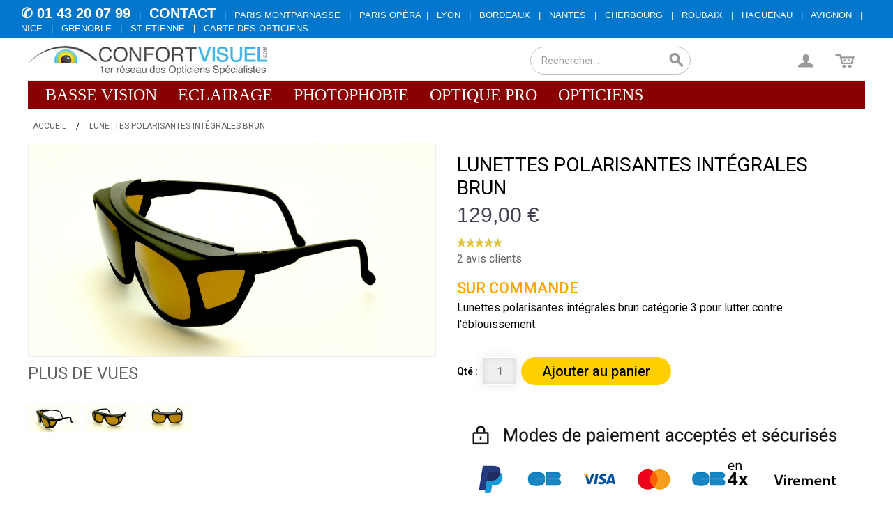

--- FILE ---
content_type: text/html; charset=UTF-8
request_url: https://www.confortvisuel.com/lunettes-polarisantes-integrales.html
body_size: 14346
content:

<!DOCTYPE html>

<!--[if lt IE 7 ]> <html lang="fr" id="top" class="no-js ie6"> <![endif]-->
<!--[if IE 7 ]>    <html lang="fr" id="top" class="no-js ie7"> <![endif]-->
<!--[if IE 8 ]>    <html lang="fr" id="top" class="no-js ie8"> <![endif]-->
<!--[if IE 9 ]>    <html lang="fr" id="top" class="no-js ie9"> <![endif]-->
<!--[if (gt IE 9)|!(IE)]><!--> <html lang="fr" id="top" class="no-js"> <!--<![endif]-->

<head>
<meta http-equiv="Content-Type" content="text/html; charset=utf-8" />
<title>Lunettes polarisantes intégrales brun</title>
<meta name="description" content="Ces lunettes polarisantes teinte brun très confortables se portent seules et sur la plupart des lunettes de vue. Particulièrement efficaces sur la réverbération, ces lunettes polarisantes intégrales procurent un très grand confort de vision pour les perso" />
<meta name="keywords" content="Aides optiques,Basse vision DMLA,Eblouissement" />
<meta name="robots" content="INDEX,FOLLOW" />
<link rel="icon" href="https://www.confortvisuel.com/media/favicon/default/favicon_1.ico" type="image/x-icon" />
<link rel="shortcut icon" href="https://www.confortvisuel.com/media/favicon/default/favicon_1.ico" type="image/x-icon" />
<!--[if lt IE 7]>
<script type="text/javascript">
//<![CDATA[
    var BLANK_URL = 'https://www.confortvisuel.com/js/blank.html';
    var BLANK_IMG = 'https://www.confortvisuel.com/js/spacer.gif';
//]]>
</script>
<![endif]-->
<link rel="stylesheet" type="text/css" href="https://www.confortvisuel.com/js/calendar/calendar-win2k-1.css" />
<link rel="stylesheet" type="text/css" href="https://www.confortvisuel.com/skin/frontend/rwd/default/css/perso.css" media="all" />
<link rel="stylesheet" type="text/css" href="https://www.confortvisuel.com/skin/frontend/base/default/css/tegdesign_emailcollector/prototype.css" media="all" />
<link rel="stylesheet" type="text/css" href="https://www.confortvisuel.com/skin/frontend/base/default/valdecode/cookielaw/css/cookielaw.css" media="all" />
<link rel="stylesheet" type="text/css" href="https://www.confortvisuel.com/skin/frontend/base/default/marketplace/css/wk_block.css" media="all" />
<link rel="stylesheet" type="text/css" href="https://www.confortvisuel.com/skin/frontend/rwd/default/marketplace/css/style.css" media="all" />
<link rel="stylesheet" type="text/css" href="https://www.confortvisuel.com/skin/frontend/base/default/mpassignproduct/css/style.css" media="all" />
<script type="text/javascript" src="https://www.confortvisuel.com/media/js/a96e821ed0181915c486a107928451e0.js"></script>
<link rel="stylesheet" href="//fonts.googleapis.com/css?family=Roboto:300,400,500,700,600" />
<link rel="canonical" href="https://www.confortvisuel.com/lunettes-polarisantes-integrales.html" />
<!--[if  (lte IE 8) & (!IEMobile)]>
<link rel="stylesheet" type="text/css" href="https://www.confortvisuel.com/skin/frontend/rwd/default/css/styles-ie8.css" media="all" />
<link rel="stylesheet" type="text/css" href="https://www.confortvisuel.com/skin/frontend/rwd/default/css/madisonisland-ie8.css" media="all" />
<![endif]-->
<!--[if (gte IE 9) | (IEMobile)]><!-->
<link rel="stylesheet" type="text/css" href="https://www.confortvisuel.com/skin/frontend/rwd/default/css/styles.css" media="all" />
<link rel="stylesheet" type="text/css" href="https://www.confortvisuel.com/skin/frontend/rwd/default/css/madisonisland.css" media="all" />
<!--<![endif]-->

<script type="text/javascript">
//<![CDATA[
Mage.Cookies.path     = '/';
Mage.Cookies.domain   = '.confortvisuel.com';
//]]>
</script>
<meta name="viewport" content="initial-scale=1.0, width=device-width" />

<script type="text/javascript">
//<![CDATA[
optionalZipCountries = [];
//]]>
</script>
<script type="text/javascript">//<![CDATA[
        var Translator = new Translate({"HTML tags are not allowed":"Les balises HTML ne sont pas autoris\u00e9es","Please select an option.":"S\u00e9lectionnez une option","This is a required field.":"Ce champ est obligatoire.","Please enter a valid number in this field.":"Veuillez saisir un nombre valide.","The value is not within the specified range.":"La valeur n'est pas dans la plage sp\u00e9cifi\u00e9e.","Please use numbers only in this field. Please avoid spaces or other characters such as dots or commas.":"Seuls les chiffres sont autoris\u00e9s dans ce champ. \u00c9vitez les espaces ou autres caract\u00e8res tels que les points ou les virgules.","Please use letters only (a-z or A-Z) in this field.":"Veuillez utiliser uniquement des lettres (a-z ou A-Z) dans ce champ.","Please use only letters (a-z), numbers (0-9) or underscore(_) in this field, first character should be a letter.":"Veuillez utiliser uniquement des lettres (a-z), des chiffres (0-9) ou underscore (_) dans ce champ, en commen\u00e7ant par une lettre.","Please use only letters (a-z or A-Z) or numbers (0-9) only in this field. No spaces or other characters are allowed.":"Veuillez utiliser uniquement des lettres (a-z) ou des chiffres (0-9) dans ce champ. Les espaces et autres caract\u00e8res ne sont pas autoris\u00e9s.","Please use only letters (a-z or A-Z) or numbers (0-9) or spaces and # only in this field.":"Veuillez utiliser uniquement des lettres (a-z), des chiffres (0-9), des espaces ou des di\u00e8ses (#) dans ce champ.","Please enter a valid phone number. For example (123) 456-7890 or 123-456-7890.":"Veuillez saisir un num\u00e9ro de t\u00e9l\u00e9phone valide.","Please enter a valid fax number. For example (123) 456-7890 or 123-456-7890.":"Veuillez saisir un num\u00e9ro de fax valide. Par exemple 0123456789.","Please enter a valid date.":"Veuillez saisir une date valide.","Please enter a valid email address. For example johndoe@domain.com.":"Veuillez saisir une adresse email valide. Par exemple prenom.nom@domaine.com","Please use only visible characters and spaces.":"Veuillez utiliser uniquement des caract\u00e8res visibles et des espaces.","Please enter 6 or more characters. Leading or trailing spaces will be ignored.":"Veuillez saisir au moins 6 caract\u00e8res. Les espaces en d\u00e9but ou en fin de cha\u00eene seront ignor\u00e9s.","Please enter 7 or more characters. Password should contain both numeric and alphabetic characters.":"Veuillez saisir au moins 7 caract\u00e8res. Le mot de passe doit contenir \u00e0 la fois des caract\u00e8res num\u00e9riques et alphab\u00e9tiques.","Please make sure your passwords match.":"V\u00e9rifiez que vos mots de passe concordent.","Please enter a valid URL. Protocol is required (http:\/\/, https:\/\/ or ftp:\/\/)":"Veuillez saisir une URL valide. Le protocole est obligatire (http:\/\/, https:\/\/ ou ftp:\/\/)","Please enter a valid URL. For example http:\/\/www.example.com or www.example.com":"Veuillez saisir une URL valide. Par exemple http:\/\/www.exemple.com ou www.exemple.com","Please enter a valid URL Key. For example \"example-page\", \"example-page.html\" or \"anotherlevel\/example-page\".":"Veuillez saisir une URL valide. Par exemple \"page-exemple\", \"page-exemple.html\" ou \"niveau\/page-exemple\".","Please enter a valid XML-identifier. For example something_1, block5, id-4.":"Veuillez saisir un identifiant XML valide. Par exemple, quelquechose_1, bloc5, id-4.","Please enter a valid social security number. For example 123-45-6789.":"Veuillez saisir un num\u00e9ro de s\u00e9curit\u00e9 sociale valide. Par exemple 123-45-6789.","Please enter a valid zip code. For example 90602 or 90602-1234.":"Veuillez saisir un code postal valide. Par exemple 92100.","Please enter a valid zip code.":"Veuillez saisir un code postal valide.","Please use this date format: dd\/mm\/yyyy. For example 17\/03\/2006 for the 17th of March, 2006.":"Veuillez utiliser ce format de date : jj\/mm\/aaaa. Par exemple, 21\/12\/2012 pour le 21 D\u00e9cembre 2012.","Please enter a valid $ amount. For example $100.00.":"Veuillez saisir un montant valide. Par exemple 100.00 \u20ac.","Please select one of the above options.":"Veuillez choisir une des options ci-dessus.","Please select one of the options.":"Veuillez choisir une des options.","Please select State\/Province.":"Veuillez choisir un \u00e9tat\/province.","Please enter a number greater than 0 in this field.":"Veuillez saisir un nombre sup\u00e9rieur \u00e0 0 dans ce champ.","Please enter a number 0 or greater in this field.":"Veuillez saisir un nombre sup\u00e9rieur ou \u00e9gal \u00e0 0 dans ce champ.","Please enter a valid credit card number.":"Veuillez saisir un num\u00e9ro de carte bancaire valide.","Credit card number does not match credit card type.":"Le num\u00e9ro de carte ne correspond pas au type de carte.","Card type does not match credit card number.":"Le type de carte ne correspond pas au num\u00e9ro de carte.","Incorrect credit card expiration date.":"Mauvaise date d'expiration de carte de cr\u00e9dit.","Please enter a valid credit card verification number.":"Veuillez saisir un num\u00e9ro de v\u00e9rification de carte bancaire valide.","Please use only letters (a-z or A-Z), numbers (0-9) or underscore(_) in this field, first character should be a letter.":"Utilisez uniquement des lettres (a-z ou A-Z), des chiffres (0-9) ou des underscores (_) dans ce champ. Le premier caract\u00e8re doit \u00eatre une lettre.","Please input a valid CSS-length. For example 100px or 77pt or 20em or .5ex or 50%.":"Veuillez saisir une longueur CSS valide. Par exemple 100px ou 77pt ou 20 em ou .5ex ou 50%.","Text length does not satisfy specified text range.":"La longueur du texte ne satisfait pas la plage de texte sp\u00e9cifi\u00e9e.","Please enter a number lower than 100.":"Veuillez saisir un nombre inf\u00e9rieur \u00e0 100.","Please select a file":"S\u00e9lectionnez un fichier","Please enter issue number or start date for switch\/solo card type.":"Veuillez saisir le num\u00e9ro de probl\u00e8me ou une date de d\u00e9but pour le type de carte switch\/solo.","Please wait, loading...":"Veuillez patienter, chargement en cours...","This date is a required value.":"Cette date est obligatoire.","Please enter a valid day (1-%d).":"Veuillez saisir un jour valide (1-%d).","Please enter a valid month (1-12).":"Veuillez saisir un mois valide (1-12).","Please enter a valid year (1900-%d).":"Veuillez saisir une ann\u00e9e valide (1900-%d).","Please enter a valid full date":"Veuillez saisir une date compl\u00e8te valide.","Please enter a valid date between %s and %s":"Veuillez saisir une date valide entre %s et %s","Please enter a valid date equal to or greater than %s":"Veuillez saisir une date valide sup\u00e9rieure ou \u00e9gale \u00e0 %s","Please enter a valid date less than or equal to %s":"Veuillez saisir une date valide inf\u00e9rieure ou \u00e9gale \u00e0 %s","Complete":"Termin\u00e9e","Add Products":"Ajouter des produits","Please choose to register or to checkout as a guest":"Choisissez de vous enregistrer ou de passer votre commande en tant qu'invit\u00e9","Your order cannot be completed at this time as there is no shipping methods available for it. Please make necessary changes in your shipping address.":"Vous ne pouvez pas continuer votre commande car aucun mode de livraison n'est disponible pour votre adresse.","Please specify shipping method.":"Choisissez un mode de livraison.","Your order cannot be completed at this time as there is no payment methods available for it.":"Vous ne pouvez pas continuer votre commande car aucun mode de paiement n'est disponible.","Please specify payment method.":"Choisissez un mode de paiement.","Insert Widget...":"Ins\u00e9rer un widget...","Add to Cart":"Ajouter au panier","In Stock":"En stock","Out of Stock":"Sur Devis"});
        //]]></script><script id="Cookiebot" src="https://consent.cookiebot.com/uc.js" data-cbid="b60ce0ec-5647-4c6d-8cbe-99b27aa8adda" data-blockingmode="auto" type="text/javascript"></script></head>
<body class=" catalog-product-view catalog-product-view product-lunettes-polarisantes-integrales">


<!-- Google Tag Manager -->
<noscript><iframe src="//www.googletagmanager.com/ns.html?id=GTM-TZ6B66"
                  height="0" width="0" style="display:none;visibility:hidden"></iframe></noscript>
<script>(function(w,d,s,l,i){w[l]=w[l]||[];w[l].push({'gtm.start':
        new Date().getTime(),event:'gtm.js'});var f=d.getElementsByTagName(s)[0],
        j=d.createElement(s),dl=l!='dataLayer'?'&l='+l:'';j.async=true;j.src=
        '//www.googletagmanager.com/gtm.js?id='+i+dl;f.parentNode.insertBefore(j,f);
    })(window,document,'script','dataLayer','GTM-TZ6B66');</script>
<!-- End Google Tag Manager -->

<div class="wrapper">
        <noscript>
        <div class="global-site-notice noscript">
            <div class="notice-inner">
                <p>
                    <strong>Javascript est désactivé dans votre navigateur.</strong><br />
                    Javascript doit être activé dans votre navigateur pour utiliser toutes les fonctionnalités de ce site.                </p>
            </div>
        </div>
    </noscript>
    <div class="global-site-notice confort-notice">
        <div class="notice-confort"><p><strong style="font-size:150%;"><a href="tel:+33143200799">✆ 01 43 20 07 99</a></strong>&nbsp;&nbsp; |&nbsp;&nbsp; <strong style="font-size:150%;"><a href="/cts/">CONTACT</a></strong>&nbsp;&nbsp; |&nbsp;&nbsp; <a href="/confortvisuel-paris.html">Paris Montparnasse</a>&nbsp;&nbsp; |&nbsp;&nbsp; <a href="/grandoptical-paris.html">Paris Opéra</a>&nbsp;&nbsp;|&nbsp;&nbsp; <a href="/thierry-caillat-opticiens.html">Lyon</a>&nbsp;&nbsp; |&nbsp;&nbsp; <a href="/confortvisuel-bordeaux.html">Bordeaux</a>&nbsp;&nbsp; |&nbsp;&nbsp; <a href="/confortvisuel-nantes.html">Nantes</a>&nbsp;&nbsp; |&nbsp;&nbsp; <a href="/thomas-sinclair-cherbourg.html">Cherbourg</a>&nbsp;&nbsp; |&nbsp;&nbsp; <a href="/krys-roubaix.html">Roubaix</a>&nbsp;&nbsp; |&nbsp;&nbsp; <a href="/haguenau-centre.html">Haguenau</a>&nbsp;&nbsp; |&nbsp;&nbsp; <a href="/lunetterie-morgane-avignon.html">Avignon</a>&nbsp;&nbsp; |&nbsp;&nbsp; <a href="/vision-sensible-nice.html">Nice</a>&nbsp;&nbsp; |&nbsp;&nbsp; <a href="/eye-love-optic-grenoble.html">Grenoble</a>&nbsp;&nbsp; |&nbsp;&nbsp; <a href="/lunetterie-michelet.html">St Etienne</a>&nbsp;&nbsp; |&nbsp;&nbsp; <a href="/opticiens-partenaires.html">Carte des Opticiens</a></p></div>
    </div>
    <div class="page">
        <!--
<div class="header-language-background">
    <div class="header-language-container">
        <div class="store-language-container">
                    </div>
    </div>
</div>
-->
<header id="header" class="page-header">
    <div class="page-header-container">
        <a class="logo" href="https://www.confortvisuel.com/">
            <img src="https://www.confortvisuel.com/skin/frontend/rwd/default/images/confort-visuel.png" alt="Lunettes de vue, verres progressifs, opticien en ligne" class="large" />
            <img src="https://www.confortvisuel.com/skin/frontend/rwd/default/images/confort-visuel.png" alt="Lunettes de vue, verres progressifs, opticien en ligne" class="small" />
        </a>

                <div class="store-language-container"></div>

        <!-- Skip Links -->

        <div class="skip-links">
            <a href="#header-nav" class="skip-link skip-nav">
                <span class="icon"></span>
                <span class="label">Menu</span>
            </a>

            <a href="#header-search" class="skip-link skip-search">
                <span class="icon"></span>
                <span class="label">Chercher</span>
            </a>

            <div class="account-cart-wrapper">
                <a href="https://www.confortvisuel.com/ctr/account/" data-target-element="#header-account" class="skip-link skip-account">
                    <span class="icon"></span>
                    <span class="label">Mon compte</span>
                </a>

                <!-- Cart -->

                <div class="header-minicart">
                    

<a href="https://www.confortvisuel.com/checkout/cart/" data-target-element="#header-cart" class="skip-link skip-cart  no-count">
    <span class="icon"></span>
    <span class="label">Mon panier</span>
    <span class="count">0</span>
</a>

<div id="header-cart" class="block block-cart skip-content">
    
<div id="minicart-error-message" class="minicart-message"></div>
<div id="minicart-success-message" class="minicart-message"></div>

<div class="minicart-wrapper">

    <p class="block-subtitle">
        Derniers articles ajoutés        <a class="close skip-link-close" href="#" title="Fermer">&times;</a>
    </p>

                    <p class="empty">Votre panier est vide.</p>

    </div>
</div>
                </div>
            </div>


        </div>

        <!-- Navigation -->

        <div id="header-nav" class="skip-content">
            
    <nav id="nav">
        <ol class="nav-primary">
            
    <li  class="level0 nav-1 parent">
    <a href="https://www.confortvisuel.com/aides-vision/" class="level0 has-children">
    	<span>Basse Vision</span>
    </a>
    <ul class="level0">
    <li class="level1 nav3-1"><a href="https://www.confortvisuel.com/aides-vision/loupe/"><span>Loupe</span></a></li>
    <li class="level1 nav3-8 "><a href="https://www.confortvisuel.com/aides-vision/loupe-electronique/"><span>Loupe &eacute;lectronique</span></a></li>
    <li class="level1 nav3-1 "><a href="https://www.confortvisuel.com/aides-vision/lunettes-electroniques/"><span>Lunettes électroniques</li>
    <li class="level1 nav3-9 "><a href="https://www.confortvisuel.com/aides-vision/teleagrandisseur/"><span>T&eacute;l&eacute;agrandisseur</span></a></li>
    <li class="level1 nav3-1 "><a href="https://www.confortvisuel.com/aides-vision/location/"><span>LOCATION</span></a></li>
    <li class="level1 nav3-4 "><a href="https://www.confortvisuel.com/aides-vision/lampe/"><span>Lampe Basse Vision</span></a></li>
    <li class="level1 nav3-5 "><a href="https://www.confortvisuel.com/aides-vision/lunettes-basse-vision/"><span>Lunettes Basse Vision</span></a></li>
    <li class="level1 nav3-2 "><a href="https://www.confortvisuel.com/aides-vision/basse-vision-dmla-malvoyant/"><span>Vie Quotidienne</span></a></li>
    <li class="level1 nav1-11"><a href="https://www.confortvisuel.com/devis/"><span>DEVIS</span></a></li>
</ul>    </li>
<li  class="level0 nav-2 parent">
    <a href="https://www.confortvisuel.com/eclairage/" class="level0 has-children">
    	<span>Eclairage</span>
   	</a>
    <ul class="level0">
    <li class="level1 nav3-1 "><a href="https://www.confortvisuel.com/eclairage/lampe-lumiere-du-jour/"><span>Lampe Lumière du jour</span></a></li>
    <li class="level1 nav3-3 "><a href="https://www.confortvisuel.com/aides-vision/lampe/"><span>Lampe Basse Vision</span></a></li>
    <li class="level1 nav3-4 "><a href="https://www.confortvisuel.com/eclairage/lampe-de-bureau/"><span>Lampe de bureau</span></a></li>
    <li class="level1 nav3-5 "><a href="https://www.confortvisuel.com/eclairage/lampadaire/"><span>Lampadaire</span></a></li>
    <li class="level1 nav3-5 "><a href="https://www.confortvisuel.com/aides-vision/lampe-loupe/"><span>Lampe loupe</span></a></li>
    <li class="level1 nav3-9 "><a href="https://www.confortvisuel.com/eclairage/waldmann/"><span>Waldmann</span></a></li>
</ul>    </li>
<li  class="level0 nav-3 first parent">
    <a href="https://www.confortvisuel.com/photophobie/" class="level0 has-children">
    	<span>Photophobie</span>
    </a>
    <ul class="yjlevel0">
<div class="yjcol1">
    <li class="level1 nav1-1"><a href="https://www.confortvisuel.com/photophobie/surlunettes/"><span>Filtres Chromatiques</span></a></li>
    <li class="level1 nav1-3"><a href="https://www.confortvisuel.com/photophobie/polarisantes/"><span>Polarisantes</span></a></li>
    <li class="level1 nav1-5"><a href="https://www.confortvisuel.com/photophobie/clips-solaires/"><span>Clips</span></a></li>
    <li class="level1 nav1-6"><a href="https://www.confortvisuel.com/photophobie/acunis/"><span>Acunis</span></a></li>
    <li class="level1 nav1-8"><a href="https://www.confortvisuel.com/devis/"><span>DEVIS</span></a></li>
</div>
</ul>    </li>
<li  class="level0 nav-4 parent">
    <a href="https://www.confortvisuel.com/optique-pro/" class="level0 has-children">
    	<span>Optique Pro</span>
   	</a>
    <ul class="level0">
<div class="yjcol1">
    <li class="level1 nav3-1 "><a href="https://www.confortvisuel.com/loupes-pentax/"><span>Loupes Pentax</span></a></li>
    <li class="level1 nav3-2 "><a href="https://www.confortvisuel.com/optique-pro/dentiste/"><span>Dentiste</span></a></li>
    <li class="level1 nav3-2 "><a href="https://www.confortvisuel.com/optique-pro/dermato/"><span>Dermato</span></a></li>
    <li class="level1 nav3-3 "><a href="https://www.confortvisuel.com/optique-pro/orthoptie/"><span>Orthoptie</span></a></li>
    <li class="level1 nav3-4 "><a href="https://www.confortvisuel.com/optique-pro/ophtalmologie/"><span>Ophtalmologie</span></a></li>
    <li class="level1 nav3-5 "><a href="https://www.confortvisuel.com/optique-pro/orl/"><span>ORL</span></a></li>
    <li class="level1 nav3-6 "><a href="https://www.confortvisuel.com/optique-pro/chirurgien/"><span>Chirurgien</span></a></li>
    <li class="level1 nav3-7 "><a href="https://www.confortvisuel.com/optique-pro/veterinaire/"><span>Vétérinaire</span></a></li>
    <li class="level1 nav3-8 "><a href="https://www.confortvisuel.com/optique-pro/lunettes-securite/"><span>Lunettes sécurité</span></a></li>   
	<li class="level1 nav3-8 "><a href="https://www.confortvisuel.com/optique-pro/lunettes-laser/"><span>Lunettes protection LASER</span></a></li>   
    <li class="level1 nav3-8 "><a href="https://www.confortvisuel.com/amenagement-poste-de-travail/"><span>Aménagement Poste de Travail</span></a></li>       
    <li class="level1 nav3-9 "><a href="https://www.confortvisuel.com/optique-pro/minima/"><span>Minima</span></a></li>
    <li class="level1 nav1-10 "><a href="https://www.confortvisuel.com/verres-progressifs/"><span>Tarifs Verres</span></a></li>
    <li class="level1 nav1-11"><a href="https://www.confortvisuel.com/devis/"><span>DEVIS</span></a></li>
</div>
</ul>    </li>
    <li  class="level0 nav-5 parent">
    <a href="https://www.confortvisuel.com/mpsellermaplocater/" class="level0 has-children">
    	<span>Opticiens</span></a>
    <ul class="level0">
    <li class="level1 nav6-1 "><a href="https://www.confortvisuel.com/confortvisuel-paris.html"><span>Paris Montparnasse</span></a></li>
    <li class="level1 nav6-2 "><a href="https://www.confortvisuel.com/grandoptical-paris.html"><span>Paris Opéra</span></a></li>
    <li class="level1 nav6-2 "><a href="https://www.confortvisuel.com/confortvisuel-lyon.html"><span>Lyon</span></a></li>
    <li class="level1 nav6-3 "><a href="https://www.confortvisuel.com/confortvisuel-bordeaux.html"><span>Bordeaux</span></a></li>
    <li class="level1 nav6-4 "><a href="https://www.confortvisuel.com/confortvisuel-nantes.html"><span>Nantes</span></a></li>
    <li class="level1 nav6-4 "><a href="https://www.confortvisuel.com/thomas-sinclair-cherbourg.html"><span>Cherbourg</span></a></li>   
    <li class="level1 nav6-5 "><a href="https://www.confortvisuel.com/krys-roubaix.html"><span>Roubaix</span></a></li> 
    <li class="level1 nav6-5 "><a href="https://www.confortvisuel.com/haguenau-centre.html"><span>Haguenau</span></a></li>
    <li class="level1 nav6-5 "><a href="https://www.confortvisuel.com/lunetterie-morgane-avignon.html"><span>Avignon</span></a></li>
    <li class="level1 nav6-5 "><a href="https://www.confortvisuel.com/vision-sensible-nice.html"><span>Nice</span></a></li>
    <li class="level1 nav6-5 "><a href="https://www.confortvisuel.com/eyeloveoptic-grenoble.html"><span>Grenoble</span></a></li>
    <li class="level1 nav6-5 "><a href="https://www.confortvisuel.com/lunetterie-michelet.html"><span>St Etienne</span></a></li>
    <li class="level1 nav6-4 "><a href="https://www.confortvisuel.com/opticiens-partenaires.html"><span><strong>Carte des Opticiens</strong></span></a></li>
</ul>
    </li>

<script type="text/javascript">
function toggleMenu(el, over)
{
    if (over) {
        Element.addClassName(el, 'over');
    }
    else {
        Element.removeClassName(el, 'over');
    }
}
    var url = new Array('lunettes-de-vue', 'lunettes-de-soleil', 'lunettes-de-sport', 'aides-vision', 'optique-pro', 'marque');
    var path = document.location.pathname.split('/');
    if (path.length > 0) { 
        for(var i=0; i < path.length; i++) {
            if(path[i] != '') {
                var index_first = url.indexOf(path[i]);
                var html_path = path[i].split('.');
                if (index_first != -1) {
                    index_first = index_first + 1;
                    $('anav').down('li.nav-'+index_first).addClassName('active');
                    $('anav').down('.home').removeClassName('active').addClassName('home-inactive-menu');
                }
                else if(html_path.length > 1) {
                    var index = url.indexOf(html_path[0]);
                    if (index != -1) {
                        index = index + 1;
                        $('anav').down('li.nav-'+index).addClassName('active');
                        $('anav').down('.home').removeClassName('active').addClassName('home-inactive-menu');
                    }
                }
            }
            
        } 
    }

</script>
        </ol>
    </nav>
        </div>

        <!-- Search -->

        <div id="header-search" class="skip-content">
            
<form id="search_mini_form" action="https://www.confortvisuel.com/catalogsearch/result/" method="get">
    <div class="input-box">
        <label for="search">Rechercher :</label>
        <input id="search" type="search" name="q" value="" class="input-text required-entry" maxlength="128" placeholder="Rechercher..." />
        <button type="submit" title="Chercher" class="button search-button"><span><span>Chercher</span></span></button>
    </div>

    <div id="search_autocomplete" class="search-autocomplete"></div>
    <script type="text/javascript">
    //<![CDATA[
        //var searchForm = new Varien.searchForm('search_mini_form', 'search', '');
        
        //searchForm.initAutocomplete('https://www.confortvisuel.com/catalogsearch/ajax/suggest/', 'search_autocomplete');
    //]]>
    </script>
</form>
        </div>

        <!-- Account -->

        <div id="header-account" class="skip-content">
            <div class="links">
        <ul>
                                    <li class="first" ><a href="https://www.confortvisuel.com/ctr/account/" title="Compte" >Compte</a></li>
                                                                                                <li ><a href="https://www.confortvisuel.com/checkout/cart/" title="Panier" class="top-link-cart">Panier</a></li>
                                                <li ><a href="https://www.confortvisuel.com/checkout/" title="Commander" class="top-link-checkout">Commander</a></li>
                                                <li ><a href="https://www.confortvisuel.com/ctr/account/create/" title="S'enregistrer" >S'enregistrer</a></li>
                                                <li class=" last" ><a href="https://www.confortvisuel.com/ctr/account/login/referer/aHR0cHM6Ly93d3cuY29uZm9ydHZpc3VlbC5jb20vbHVuZXR0ZXMtcG9sYXJpc2FudGVzLWludGVncmFsZXMuaHRtbD9fX19TSUQ9VQ,,/" title="Connexion" >Connexion</a></li>
                        </ul>
</div>
        </div>
    </div>
</header>


        <div class="main-container col1-layout">
            <div class="main">
                    <div class="breadcrumbs">
        <ul itemscope itemtype="http://schema.org/BreadcrumbList">
                                        <li class="home" itemprop="itemListElement" itemscope itemtype="http://schema.org/ListItem"> 
                            <a href="https://www.confortvisuel.com/" itemprop="item" title="Aller à la page d'accueil"> 
                <span itemprop="name">Accueil</span> </a>
                <meta itemprop="position" content="1" />
             
                 <span class="separator">/</span>             </li>
                                <li class="product" itemprop="itemListElement" itemscope itemtype="http://schema.org/ListItem"> 
                                 
                <a href="https://www.confortvisuel.com/lunettes-polarisantes-integrales.html" itemprop="item" title=""> 
                <span class="current" itemprop="name">Lunettes polarisantes intégrales brun</span></a>
                <meta itemprop="position" content="2" />
                 
                            </li>
                </ul>
    </div>
                <div class="col-main">
                    <script type="text/javascript">
//<![CDATA[
if (!Mage.Cookies.path) {
    Mage.Cookies.path = '/';
}
if (!Mage.Cookies.domain) {
    Mage.Cookies.domain = '.confortvisuel.com';
}
var json = Mage.Cookies.get('global_messages');
if (json) {
    var html = JSON && JSON.parse(json) || json.evalJSON();
    document.write(decodeURIComponent((html + '').replace(/\+/g, '%20')));
            Mage.Cookies.set('global_messages', '');
    }
//]]>
</script>                    <script type="text/javascript">
    var optionsPrice = new Product.OptionsPrice([]);
</script>
<div id="messages_product_view"></div>
<div class="product-view" itemscope itemtype="http://schema.org/Product">
    <div class="product-essential">
        <form action="https://www.confortvisuel.com/checkout/cart/add/uenc/aHR0cHM6Ly93d3cuY29uZm9ydHZpc3VlbC5jb20vbHVuZXR0ZXMtcG9sYXJpc2FudGVzLWludGVncmFsZXMuaHRtbD9fX19TSUQ9VQ,,/product/3493/form_key/dbl4M5l5mtDGWvAj/" method="post" id="product_addtocart_form">
            <input name="form_key" type="hidden" value="dbl4M5l5mtDGWvAj" />
            <div class="no-display">
                <input type="hidden" name="product" value="3493" />
                <input type="hidden" name="related_product" id="related-products-field" value="" />
            </div>

            <div class="product-img-box">
                <div class="product-name">
                    <h1 itemprop="name">Lunettes polarisantes intégrales brun</h1>
                </div>
                <div class="product-image product-image-zoom">
    <div class="product-image-gallery">
        <img id="image-main"
             class="gallery-image visible"
             src="https://www.confortvisuel.com/media/catalog/product/cache/1/image/9df78eab33525d08d6e5fb8d27136e95/2/1/21000022_3.jpg"
             alt="Lunettes polarisantes intégrales brun"
             title="Lunettes polarisantes intégrales brun" />

                                <img id="image-0"
                 class="gallery-image"
                 src="https://www.confortvisuel.com/media/catalog/product/cache/1/image/650x/040ec09b1e35df139433887a97daa66f/2/1/21000022_3.jpg"
                 data-zoom-image="https://www.confortvisuel.com/media/catalog/product/cache/1/image/650x/040ec09b1e35df139433887a97daa66f/2/1/21000022_3.jpg" />
                                            <img id="image-1"
                 class="gallery-image"
                 src="https://www.confortvisuel.com/media/catalog/product/cache/1/image/650x/040ec09b1e35df139433887a97daa66f/2/1/21000022_2_6.jpg"
                 data-zoom-image="https://www.confortvisuel.com/media/catalog/product/cache/1/image/650x/040ec09b1e35df139433887a97daa66f/2/1/21000022_2_6.jpg" />
                                            <img id="image-2"
                 class="gallery-image"
                 src="https://www.confortvisuel.com/media/catalog/product/cache/1/image/650x/040ec09b1e35df139433887a97daa66f/2/1/21000022_1_1.jpg"
                 data-zoom-image="https://www.confortvisuel.com/media/catalog/product/cache/1/image/650x/040ec09b1e35df139433887a97daa66f/2/1/21000022_1_1.jpg" />
                        </div>
</div>

<div class="more-views">
    <h2>Plus de vues</h2>
    <ul class="product-image-thumbs">
                    <li>
            <a class="thumb-link" href="#" title="" data-image-index="0">
                <img src="https://www.confortvisuel.com/media/catalog/product/cache/1/thumbnail/75x/9df78eab33525d08d6e5fb8d27136e95/2/1/21000022_3.jpg"
                     width="75" height="75" alt="" />
            </a>
        </li>
                            <li>
            <a class="thumb-link" href="#" title="" data-image-index="1">
                <img src="https://www.confortvisuel.com/media/catalog/product/cache/1/thumbnail/75x/9df78eab33525d08d6e5fb8d27136e95/2/1/21000022_2_6.jpg"
                     width="75" height="75" alt="" />
            </a>
        </li>
                            <li>
            <a class="thumb-link" href="#" title="" data-image-index="2">
                <img src="https://www.confortvisuel.com/media/catalog/product/cache/1/thumbnail/75x/9df78eab33525d08d6e5fb8d27136e95/2/1/21000022_1_1.jpg"
                     width="75" height="75" alt="" />
            </a>
        </li>
                </ul>
</div>

            </div>

            <div class="product-shop">
                <div class="product-name">
                    <span class="h1">Lunettes polarisantes intégrales brun</span>
                </div>

                <div class="price-info">
                    
        
    <div class="price-box">
                                                            <span class="regular-price" id="product-price-3493">
                    <span class="price">129,00 €</span>                </span>
                        
        </div>

                                        
                </div>

                <div class="extra-info">
                        <div class="ratings">
                    <div class="rating-box">
                <div class="rating" style="width:100%"></div>
            </div>
                <p class="rating-links">
        <a href="#customer-reviews">2 avis clients</a>
        </p>
    </div>
                                    <p class="availability " style="color:orange">
            <span class="label">Disponibilité :</span>
            <span class="value">SUR COMMANDE</span>
        </p>
                        </div>

                                											<div class="short-description">
							<div class="std" itemprop="description">Lunettes polarisantes intégrales brun catégorie 3 pour lutter contre l'éblouissement.                            <!--<a href="#desc-yj"> En savoir plus.</a>-->
                            </div>
						</div>
					                                
                <div class="no-display">
                    
                <span itemprop="sku">21000022</span>
                <span itemprop="image">https://www.confortvisuel.com/media/catalog/product/cache/1/image/265x/9df78eab33525d08d6e5fb8d27136e95/2/1/21000022_3.jpg</span>

                                        <span itemprop="aggregateRating" itemscope itemtype="http://schema.org/AggregateRating">
                        <span itemprop="ratingValue">5</span>
                        <span itemprop="reviewCount">2</span>
                    </span> 
                    
                                        
                    <span itemprop="offers" itemscope itemtype="http://schema.org/Offer">
                        <meta itemprop="priceCurrency" content="EUR" />
                        <span itemprop="price">
                            129.00    
                        </span>
                                                    <link itemprop="availability" href="http://schema.org/InStock"/>
                                            </span>
                </div>


                
                
            </div>

            <div class="add-to-cart-wrapper">
                
                
                                    <div class="add-to-box">
                                                        <div class="add-to-cart">
                <div class="qty-wrapper">
            <label for="qty">Qté :</label>
            <input type="text" name="qty" id="qty" maxlength="12" value="1" title="Qté" class="input-text qty required-entry validate-greater-than-zero" />
        </div>
                                    <div class="add-to-cart-buttons">
                <button type="button" title="Ajouter au panier" id="product-addtocart-button" class="button btn-cart" onclick="productAddToCartForm.submit(this)"><span><span>Ajouter au panier</span></span></button>
            </div>
                <img src="https://www.confortvisuel.com/media//wysiwyg/modes-paiement.png" width="100%" style="margin-top:15%;">
<div id="perso" class="viewperso_0">
<div class="viewperso_1">
<div class="viewperso_6">Stock Internet</div>
<div class="viewperso_3">Il ne reste plus que  <span class="viewperso_qty">-4 </span> exemplaire(s) en stock</div>
<div class="viewperso_3">Livraison en Rupture de stock - <a href="http://www.confortvisuel.com/contacts/">Nous contacter</a> </div>
<div class="viewperso_3">4x sans frais disponible</div>
<div class="viewperso_3">Port Gratuit à partir de 80 € d&#039;achat</div>
<div class="viewperso_3">Droit de retour 14 jours après livraison</div>
</div>
<div class="viewperso_4">
</div>
<div class="viewperso_ref">Ref article : 21000022 </div>
    <div class="viewperso_3">Service client : ✆ 01 43 20 07 99<a href="https://www.confortvisuel.com/cts/"> - Nous contacter - </a></div>
</div>
<div class="viewperso_3">Mis à jour le 19-05-2023</div>
<div class="viewperso_3">Rédigé par <a href="/info/yves-jacquot.html">Yves Jacquot, ingénieur en optique</a></div>    </div>

                                                            <span class="or">OU</span>
                                                                                                    

<ul class="sharing-links">
    
                    <li>
                <a href="http://www.facebook.com/sharer.php?s=100&p[url]=https%3A%2F%2Fwww.confortvisuel.com%2Flunettes-polarisantes-integrales.html%3F___SID%3DU&p[images][0]=https%3A%2F%2Fwww.confortvisuel.com%2Fmedia%2Fcatalog%2Fproduct%2Fcache%2F1%2Fimage%2F9df78eab33525d08d6e5fb8d27136e95%2F2%2F1%2F21000022_3.jpg&p[title]=Lunettes+polarisantes+int%C3%A9grales+brun&p[summary]=Lunettes+polarisantes+int%C3%A9grales+brun+cat%C3%A9gorie+3+pour+lutter+contre+l%27%C3%A9blouissement." target="_blank" title="Share on Facebook" class="link-facebook">
            Share Facebook        </a>
    </li>
    <li>
        <a href="http://twitter.com/home?status=Lunettes+polarisantes+int%C3%A9grales+brun+https%3A%2F%2Fwww.confortvisuel.com%2Flunettes-polarisantes-integrales.html%3F___SID%3DU" target="_blank" title="Share on Twitter" class="link-twitter">Share on Twitter</a>
    </li>
</ul>

                    </div>
                                                </div>

            
            <div class="clearer"></div>
                    </form>
        <script type="text/javascript">
        //<![CDATA[
            var productAddToCartForm = new VarienForm('product_addtocart_form');
            productAddToCartForm.submit = function(button, url) {
                if (this.validator.validate()) {
                    var form = this.form;
                    var oldUrl = form.action;

                    if (url) {
                       form.action = url;
                    }
                    var e = null;
                    try {
                        this.form.submit();
                    } catch (e) {
                    }
                    this.form.action = oldUrl;
                    if (e) {
                        throw e;
                    }

                    if (button && button != 'undefined') {
                        button.disabled = true;
                    }
                }
            }.bind(productAddToCartForm);

            productAddToCartForm.submitLight = function(button, url){
                if(this.validator) {
                    var nv = Validation.methods;
                    delete Validation.methods['required-entry'];
                    delete Validation.methods['validate-one-required'];
                    delete Validation.methods['validate-one-required-by-name'];
                    // Remove custom datetime validators
                    for (var methodName in Validation.methods) {
                        if (methodName.match(/^validate-datetime-.*/i)) {
                            delete Validation.methods[methodName];
                        }
                    }

                    if (this.validator.validate()) {
                        if (url) {
                            this.form.action = url;
                        }
                        this.form.submit();
                    }
                    Object.extend(Validation.methods, nv);
                }
            }.bind(productAddToCartForm);
        //]]>
        </script>
    </div>

<!--    <div class="product-collateral toggle-content tabs"> -->
    <div id="desc-yj"></div>
    <div class="tabs">
                    <dl id="collateral-tabs" class="collateral-tabs">
                                    <dt class="tab"><span>Description Détaillée</span></dt>
                    <dd class="tab-container">
                        <div class="tab-content">    <h2>Détails</h2>
    <div class="std">
        Ces lunettes polarisantes teinte brun très confortables se portent seules et sur la plupart des lunettes de vue. Particulièrement efficaces sur la réverbération, ces lunettes polarisantes intégrales procurent un très grand confort de vision pour les personnes sensibles à l'éblouissement : marche, ballade, randonnée, promenade, jardin, mer, peche, conduite automobile, pilotage. <ul> <li>Verres polarisés qui filtrent les UVA et UVB à 100%, ainsi que la lumière visible et la réverberation (voir video ci dessus). Indice de protection 3. </li>
<li>Se portent seules, ou par dessus les lunettes de vue (largeur max 135 mm)</li>
<li>Visière supérieure enlevant la lumière parasite inconfortable venant du ciel, et qui passe normalement dans l'oeil par dessus les montures classiques. Cette visière supérieure permet aussi de masquer le soleil couchant éblouissant. </li><li>Fenètres latérales filtrantes, qui permettent de voir sur les cotés et de détecter, par exemple, des véhicules en dépassement. </li><li>Lunettes légéres et confortables : 33 g tout compris verres + monture + visière. </li><li>Très grand confort visuel pour les personnes sensibles au soleil </li><li>Fournies avec étui souple. </li><li>Existe en une taille unique. </li><li>Choix de deux teintes de verre : gris ou brun </li> </ul> <i>""Un grand merci pour cette paire de lunettes qui est une merveille. Ma Vision est très sensible et cette protection me fait un effet remarquable"</i> , Monsieur B., Ile de France. <br> <br><i>Je tiens à vous remercier pour le sérieux de votre prestation et la qualité des lunettes polarisantes qui m'ont été livrées. Elles sont remarquables de confort car je les utilise pour piloter des avions. Ce n'est pas sans grand intérêt que plusieurs de mes copains les ont essayées et ont été étonnés de la qualité visuelle et de leur confort." ,</i> Monsieur L., Nord <br/>
<br />    </div>
</div>
                    </dd>
                                    <dt class="tab"><span>Avis</span></dt>
                    <dd class="tab-container">
                        <div class="tab-content">
<div class="box-collateral box-reviews" id="customer-reviews">
            <div class="review-heading">
            <h2>
                Avis clients                <span>2 item(s)</span>
            </h2>
                    </div>
        <ul><br/>
                    <li>
                

                <span class="review-meta">
                   <i>Le 23/05/2014 :</i>
                </span><br/>
                
                                <table class="ratings-table" style="margin-bottom:6px;">
                    <colgroup>
                        <col class="review-label" />
                        <col class="review-value" />
                    </colgroup>
                    <tbody>
                                                <tr>
                            <td>
                                <div class="rating-box">
                                    <div class="rating" style="width:100%;"></div>
                                </div>
                            </td>
                        </tr>
                                            </tbody>
                </table>
                                
                bien avoir a usage	      <br/><br/></li>
                    <li>
                

                <span class="review-meta">
                   <i>Le 01/08/2012 :</i>
                </span><br/>
                
                                <table class="ratings-table" style="margin-bottom:6px;">
                    <colgroup>
                        <col class="review-label" />
                        <col class="review-value" />
                    </colgroup>
                    <tbody>
                                                <tr>
                            <td>
                                <div class="rating-box">
                                    <div class="rating" style="width:80%;"></div>
                                </div>
                            </td>
                        </tr>
                                            </tbody>
                </table>
                                
                Risqué d'acheter ce produit sur internet sans l'avoir essayé	      <br/><br/></li>
                </ul>

                </div>
</div>
                    </dd>
                            </dl>
            </div>

        
</div>

<script type="text/javascript">
    var lifetime = 3600;
    var expireAt = Mage.Cookies.expires;
    if (lifetime > 0) {
        expireAt = new Date();
        expireAt.setTime(expireAt.getTime() + lifetime * 1000);
    }
    Mage.Cookies.set('external_no_cache', 1, expireAt);
</script>
<script type="text/javascript">
	if (typeof jQuery == 'undefined') {
		document.write(unescape("%3Cscript src='http://ajax.googleapis.com/ajax/libs/jquery/1.7.1/jquery.min.js' type='text/javascript'%3E%3C/script%3E"));
	}
</script>

<script type="text/javascript">
	var $wk_jq = jQuery.noConflict();
	$wk_jq('#seller-list').insertBefore('.product-collateral.toggle-content');

	$wk_jq(function() {
		$wk_jq('body').on("change",".super-attribute-select",function() {
			var flag = 0;
			$wk_jq(".super-attribute-select").each(function() {
				if($wk_jq(this).val() == "")
					flag = 1;
			});

			if(flag == 0) {
				$wk_jq(".super-attribute-select").each(function() {
					$wk_jq('.'+$wk_jq(this).attr('id')+" option").prop('selected', false);
					$wk_jq('.'+$wk_jq(this).attr('id')+' option[value='+$wk_jq(this).val()+']').prop('selected', true);
				});
				$wk_jq(".sellerassign .addto").each(function() {
					var arr = new Array();
					flag = 0;
					$wk_jq(this).find("select").each(function() {

						if($wk_jq(this).prop('value') == "") {
							flag = 1;
						}
						else {
							arr.push($wk_jq(this).val());
						}
					});

					if(flag == 0) {
						var str = arr.join();
						var qty = 0;
						$wk_jq(this).parents(".sellerassign").find(".data .price").each(function() {
							if($wk_jq(this).attr('data-combination') == str) {
								$wk_jq(this).siblings().hide();
								$wk_jq(this).show();
								qty = $wk_jq(this).attr('data-qty');
							}
						});
						if(parseInt(qty) == 0 || qty == "") {
							$wk_jq(this).find(".out-of-stock").show().text("Out of Stock");
							$wk_jq(this).find(".out-of-stock").show();
						}
						else{
							$wk_jq(this).find(".out-of-stock").hide();
							$wk_jq(this).find(".customaddtocart").show();
						}
					} else {
						$wk_jq(this).find(".customaddtocart").hide();
						$wk_jq(this).find(".out-of-stock").show().text("Not availabile");
						// $wk_jq(".sellerassign .data .price").hide();
						$wk_jq(this).parents(".sellerassign").find(".data .price").hide();
						// $wk_jq(".sellerassign .data .price.default").show();
						$wk_jq(this).parents(".sellerassign").find(".data .price.default").show();
					}
				});
			} else {
				$wk_jq(".sellerassign .addto button").hide();
				$wk_jq(".sellerassign .data .price").hide();
				$wk_jq(".sellerassign .data .price.default").show();
			}

		});

		$wk_jq(".block-account .head span").on("click",function(){
			$wk_jq(".block-account .head span").each(function(){
			    $wk_jq(this).removeClass("list_active_tab");
			    $wk_jq("#"+$wk_jq(this).attr("for")).css({"display":"none"});
			});
			$wk_jq("#"+$wk_jq(this).attr("for")).css({"display":"block"});
			$wk_jq(this).addClass("list_active_tab");
		});

		$wk_jq(".product_img img").on("click",function(){
			$wk_jq(".popup-img-wrapper").append(
				$wk_jq("<div/>",{class:"popup-img"})
				.append(
					$wk_jq("<img/>",{src:$wk_jq(this).attr("src")})
				)
			)
			$wk_jq(".popup-img").width($wk_jq(this).width());
			$wk_jq(".popup-overlay").show();
		});

		$wk_jq(".pop-up-close").on("click",function(){
			count=1;
			$wk_jq(".popup-overlay").fadeOut(function(){
				$wk_jq(".popup-img-wrapper").empty();
			});
		});
	});
</script>
                </div>
            </div>
        </div>
                <div class="footer-container">
    <div class="footer">
        <a href="#top"><div style="height: 58px; line-height: 12px; background-color: #404050; text-align: center;"><br /><br/><span style="text-size: 40px; text-decoration: none; color:#FFF;">&uarr;&nbsp;&nbsp;&nbsp;HAUT DE LA PAGE&nbsp;&nbsp;&nbsp;&uarr;</span></div></a>
<div class="footer-container" style="padding-left: 0; padding-right: 0;"><br>
<p>Depuis 2005, CONFORTVISUEL propose une large gamme de solutions pour améliorer le confort de vision et les performances visuelles des particuliers et des professionnels. Nos spécialistes vous conseillent pour soulager votre vision, vous apporter confort visuel et performances  dans la vie quotidienne à la maison, au travail, en voyage ou dans vos loisirs. Vous pouvez aussi voir et tester la plupart de nos produits, notamment la gamme Basse Vision, directement dans nos points de vente partenaires. Pour recevoir nos Nouveautés, nos Promos, nos nouvelles Vidéos, inscrivez-vous à notre Newsletter :</p>
<div class="footer">
<div class="block block-subscribe">
<div class="block-title"><strong><span>Nouveaut&eacute;s, Promos</span></strong></div>
<form id="newsletter-validate-detail" action="/newsletter/subscriber/new/" method="post">
<div class="block-content">
<div class="form-subscribe-header"><label for="newsletter">Inscription &agrave; notre newsletter :</label></div>
<div class="input-box"><input id="newsletter" class="input-text required-entry validate-email" spellcheck="false" title="Abonnez-vous &agrave; la newsletter" type="email" name="email" /></div>
<div class="actions"><button class="button" title="Inscription" type="submit"><span><span>Newsletter</span></span></button></div>
</div>
</form>
<script type="text/javascript">// <![CDATA[
// &lt;![CDATA[
var newsletterSubscriberFormDetail = new VarienForm('newsletter-validate-detail');
// ]]&gt;
// ]]></script>
</div>
</div>
<div class="footer">
<div class="links">
<div class="block-title"><strong><span>Vidéo</span></strong></div>
<ul>
<li class="first"><a href="https://youtu.be/wipW62_SlWg" target="_blank">5 astuces loupe électronique</a></li>
<li><a href="https://youtu.be/58bLAND5bKw" target="_blank">Téléagrandisseur Vario Digital FHD</a></li>
<li><a href="https://youtu.be/EsstPIbg4x4" target="_blank">Lunettes électroniques Viewpoint</a></li>
<li><a href="https://youtu.be/EfOAaUl3USQ" target="_blank">Télé-agrandisseur Clover 10 HD+</a></li>
<li><a href="https://youtu.be/DNRLdR7CUOw" target="_blank">MyEye 2.0 en Lecture</a></li>
<li><a href="https://youtu.be/0E_FLRuCeD4" target="_blank">MyEye 2.0 pour Vie Quotidienne</a></li>
<li><a href="https://youtu.be/DW-1Jf3KwZQ" target="_blank">Visolux XL HD</a></li>
<li><a href="https://youtu.be/sOsMpTvzt-4" target="_blank">MyReader 1.0</a></li>
<li class=" last"><a href="https://www.youtube.com/confortvisuel">Toutes nos Vidéos</a></li>
</ul>
</div>
<div class="links">
<div class="block-title"><strong><span>Assistance</span></strong></div>
<ul>
<li class="first"><a href="/sales/guest/form/">Suivi de Commande</a></li>
<li><a href="/media/wysiwyg/formulaire-retour.pdf" target="_blank">Formulaire de retour</a></li>
<li><a href="/faq/">Questions fr&eacute;quentes</a></li>
<li><a href="/devis/">Devis</a></li>
<li class=" last"><a href="/cts/"><strong>Contact</strong></a></li>
<li><span style="font-size: larger;">✆</span> <strong>01 43 20 07 99</strong></li>
</ul>
</div>
<div class="links">
<div class="block-title"><strong><span>Infos</span></strong></div>
<ul>
<li class="first"><a href="/qui-sommes-nous/">Qui sommes-nous</a></li>
<li><a href="/adhesion-opticien.html">Adhésion Opticiens</a></li>
<li><a href="/garanties/">Nos garanties</a></li>
<li><a href="/trefle">Entraînement : clic sur le trèfle</a></li>
<li><a href="/confidentialite-cookies">Confidentialité - RGPD</a>
<li class=" last"><a href="/cgv/">Conditions G&eacute;n&eacute;rales de Vente</a></li>
</ul>
</div>
<div class="links">
<div class="block-title"><strong><span>Points de Vente</span></strong></div>
<ul>
<li class="first"><a href="/confortvisuel-paris.html">Paris Montparnasse</a></li>
<li><a href="/grandoptical-paris.html">Paris Opéra</a></li>
<li><a href="/thierry-caillat-opticiens.html">Lyon</a></li>
<li><a href="/confortvisuel-bordeaux.html">Bordeaux</a></li>
<li><a href="/confortvisuel-nantes.html">Nantes</a></li>
<li><a href="/thomas-sinclair-cherbourg.html">Cherbourg</a></li>
<li><a href="/krys-roubaix.html">Roubaix</a></li>
<li><a href="/haguenau-centre.html">Haguenau</a></li>
<li><a href="/lunetterie-morgane-avignon.html">Avignon</a></li>
<li><a href="/vision-sensible-nice.html">Nice</a></li>
<li><a href="/eye-love-optic-grenoble.html">Grenoble</a></li>
<li><a href="/lunetterie-michelet.html">Saint Etienne</a></li>
<li class="last"><a href="/opticiens-partenaires.html">Carte des Opticiens Partenaires"</a></li>
</ul>
</div>
</div>
<div class="footer">
<div class="links">
<div class="block-title"><strong><span>Paiments CB 100% sécurisé</strong></div>
<img src="https://www.confortvisuel.com/media/wysiwyg/cb-visa-master.jpg" alt="" align="left"/><span style="text-transform:none">Réglez vos achats par Carte bleue Visa, Mastercard, en toute sécurité avec notre partenaire Crédit Mutuel.</span>
</div>
<div class="links">
<div class="block-title"><strong><span>Paypal</strong></div>
<img src="https://www.confortvisuel.com/media/wysiwyg/paypal.jpg" alt="" align="left"/><span style="text-transform:none">Payez votre commande avec votre compte Paypal en toute simplicité.</span>
</div>
<div class="links">
<div class="block-title"><strong><span>Collectivités, Hôpitaux, Mairies
</strong></div>
<img src="https://www.confortvisuel.com/media/wysiwyg/admin.jpg" alt="" align="left"/><span style="text-transform:none">Payez par mandat administratif, virement bancaire ou chèque.</span>
</div>
<div class="links">
<div class="block-title"><strong><span>Bon de Commande
</strong></div>
<img src="https://www.confortvisuel.com/media/wysiwyg/courrier.png" alt="" align="left"/><span style="text-transform:none">Commandez par courrier avec règlement par chèque.</span>
</div>
</div>
</div>
<div style="text-align: center;">
<div style="background-color: #404050; color:#FFF;"><br/>Nous soutenons les actions de :<br/><br/></div>
<p style="text-align: center;"><img style="float: left;" alt="" src="https://www.confortvisuel.com/media/wysiwyg/logo-ov-ft.gif" /> <img style="float: left;" alt="" src="https://www.confortvisuel.com/media/wysiwyg/logo-sv.gif" /> <img style="float: left;" alt="" src="https://www.confortvisuel.com/media/wysiwyg/logo-cd.gif" /> <img style="float: left;" alt="" src="https://www.confortvisuel.com/media/wysiwyg/logo-oip.gif" /> <img style="float: left;" alt="" src="https://www.confortvisuel.com/media/wysiwyg/logo-100000-e.gif" /></p>
</div>        <address class="copyright"><div style="background-color: #404050; color:#FFF;"><br/>&copy; 2005-2025 Confortvisuel, Tour CIT (Montparnasse) 3 rue de l'Arrivée - 75015 Paris. Tous droits réservés<br/><br/></div></address>
    </div>
</div>
                


<script type="text/javascript">
    if ('NodeList' in window) {
        if (!NodeList.prototype.each && NodeList.prototype.forEach) {
            NodeList.prototype.each = NodeList.prototype.forEach;
        }
    }

    Array.prototype.reduce = function (callback, initialVal) {
        var accumulator = (initialVal === undefined) ? undefined : initialVal;

        for (var i = 0; i < this.length; i++) {
            if (accumulator !== undefined) {
                accumulator = callback.call(undefined, accumulator, this[i], i, this);
            } else {
                accumulator = this[i];
            }
        }

        return accumulator;
    }
</script>
<script type="text/javascript">
//<![CDATA[
document.observe('dom:loaded', function() {
    var blocks = $H();
    $$('div.fpc-block').each(function(el) {
        blocks.set(el.id, el);
    });
    if (blocks.keys().length) {
        var url = document.location.href;
        new Ajax.Request(url, {
            method: 'post',
            parameters: {
                fpc: 1,
                blocks: blocks.keys().join(',')
            },
            onSuccess: function(response) {
                var result = response.responseJSON;
                blocks.each(function(pair) {
                    $(pair.key).update(result.blocks[pair.key]);
                });
            }
        });
    }
});
//]]>
</script>

        <script type="text/javascript">
        document.addEventListener("DOMContentLoaded", function () {
            try {
                dataLayer.push({"event":"fireRemarketingTag","google_tag_params":{"ecomm_prodid":"21000022","ecomm_pagetype":"product","ecomm_totalvalue":129}});
            }
            catch (err) {
            }
        });
    </script>
    </div>
</div>
</body>
</html>



--- FILE ---
content_type: text/css
request_url: https://www.confortvisuel.com/skin/frontend/rwd/default/css/perso.css
body_size: 1254
content:
.tab { /* YJ meme style que h2 pour fiche article */
    color: #636363;
    font-family: "Roboto","Helvetica Neue",Verdana,Arial,sans-serif;
    font-size: 24px;
    font-style: normal;
    font-weight: 400;
    line-height: 1.2;
    margin: 0 0 0.5em;
    text-rendering: optimizelegibility;
    text-transform: uppercase;
}

#customer-reviews dl dd
    {
    border-bottom: 1px solid #CCCCCC;
}

/* picto cb dans checkout */

#dt_method_monetico_onetime label{
background-image:url(../images/logo-paiement.png) ;
background-repeat: no-repeat;
background-position: 150px 2px;
}

.cb-ecart{
padding-left: 3px;
}

.cb-ecart1{
margin-top: 6px;
float: right;
margin-left: 10px;
}
.viewperso_ref {
  border-bottom: 1px solid;
}

.viewperso_3 {
  border-bottom: 1px solid;
}

.viewperso_6 {
  padding-bottom: 3px;
    text-transform:uppercase;
    font-weight: 400;
    font-size:18px;
}

.viewperso_0 {
    margin-top:110px; /* YJ */
    margin-bottom: 10px; /*YJ*/
  border: 1px solid;
/*  background-color: #FFFFDD; */
    padding-left: 5px; /*YJ*/
  min-width: 160px;
  width: 100%;
}

@media only screen and (min-width: 380px) {
  /* bouton panier petit écran*/
.viewperso_0 {
    margin-top:30px; /* YJ */
  }
}

@media only screen and (min-width: 770px) {
  /*recherche entete  centree*/
  .middleIntro {
    float: left;
    text-align: left;
    margin-left: -15px;
    margin-top: -5px;
    margin-bottom: 0px;
  }

  /*YJ6*/
  /*c1*/
  .middleIntro p {
    /*YJ6*/
    font-family: 'Trebuchet MS';
    color: #21A9E1;
    /*YJ #99BBEE */
    font-size: 14px;
    text-align: left;
    /*YJ7*/
    font-style: normal;
  }

  .middleIntro p span a {
    /*YJ*/
    font-weight: normal;
    text-decoration: none;
    font-size: 16px;
    /*color:#41527d;*/
    color: #000;
    margin-left: 15px;
  }

  .middleIntro p strong {
    /*YJYJ*/
    font-size: 15px;
  }

  .middleIntro span strong {
    /*YJYJ*/
    font-size: 15px;
  }

  /* options produits width augmente */
}
.product-options ul.options-list label {
  color: #636363;
  background-color: #f4f4f4;
  padding: 5px 10px;
  display: inline-block;
  width: auto;
  max-width: none;
  min-width: 250 px !important;
  width: 100% !important;
  float: none;
  padding: 6px 10px 6px 40px;
}

/* CONFORT ENTETE */
.notice-confort {
  font-family: sans-serif; /* YJ 02072024 */
  margin: 0;
  padding: 6px 0px 6px 30px;
  background: #07C; /* #4BB9E7; #58ACFA YJ */
  font-size: small; /* YJ02072024 */
  text-transform: uppercase; /* YJ02072024 */
  line-height: 1.35;
  border: 0;
  text-align: left;
  color: #fff;
  vertical-align: middle;
}

.notice-confort a{
    color:#fff;
    text-decoration: none;
}

.notice-confort a:hover {
    color:#FFE800;
    text-decoration: none;
}

.confort-notice .notice-inner {
  width: auto;
  padding: 0;
  background: none;
  text-align: center;
}

.confort-notice .notice-inner p {
  padding: 0;
  border: 0;
}

.tic {
    background:url(../images/tic.png) no-repeat;
    margin-top: 10px;
    padding-right: 20px;
}

/* YJ et SELVIN le 27-12 */
.product-view .product-shop .price-box .regular-price .price, .product-view .product-shop .price-box .special-price .price, .product-view .product-shop .price-box .full-product-price .price {
    font-weight: 200;
}

/* YJ 28-06°18 */
.rating-links a {color:#666;}

.price {
    color: #404050 !important;
}

/* YJ menu 2 col */
@media only screen and (min-width: 771px) {
    
.yjcol1 {
    width: 180px;
}

.yjcol2 {
    position: absolute;
    display: block;
    top: 0px;
    left: 200px;
    width: 180px;
}
    
.yjcol3 {
    position: absolute;
    display: block;
    top: 0px;
    left: 400px;
    width: 180px;
}
}

/* YJ 02082019 */  
@media only screen and (max-width: 770px) {
    .notice-confort {
        line-height: 2;
    }    
    .customaddtocart {
        white-space: normal;
    }   
}

--- FILE ---
content_type: text/css
request_url: https://www.confortvisuel.com/skin/frontend/base/default/marketplace/css/wk_block.css
body_size: 4569
content:
/*commom classes start*/
.wk_mp_design {
    width: 100%;
}
.wk_mp_design .block-account .block-title {
    background-image: none!important;
}
.wk_mp_design .block{
    margin: 0;
}
.wk_mp_design .product-image img{
    width: 100%;
}
.btn_primary {
    background-color: #0C79D8;
    background-repeat: repeat-x;
    border-color: rgba(0, 0, 0, 0.1) rgba(0, 0, 0, 0.1) rgba(0, 0, 0, 0.25);
    border-radius: 4px 4px 4px 4px;
    border-width: 1px;
    box-shadow: 0 1px 0 rgba(255, 255, 255, 0.2) inset, 0 1px 2px rgba(0, 0, 0, 0.05);
    color: #FFFFFF;
    display: inline-block;
    opacity: 0.8;
    text-align: center;
    text-decoration: none;
    text-shadow: 0 -1px 0 rgba(0, 0, 0, 0.25);
    vertical-align: middle;
    text-transform: uppercase;
    padding: 6px 12px;
    font-weight: bold;
    font-size: 13px;
    width: 100%;
}
.wk_profile_links{
    display: inline-block;
    padding: 10px 0;
    width: 30%;
}
.wk_profile_links a:hover{
    text-decoration: none;
}
.wk_mp_fieldset{
    margin: 0;
    padding: 15px;
    border-top: none;
}
.wk_mp_design .form-list .input-box {width: 100%;}
.wk_mp_design .form-list .field { width:100%; }
.wk_mp_design .form-list input.input-text { width:99%; }
.wk_mp_design .form-list textarea { width:99%;max-width: 99%;}
.wk_mp_design .form-list select { width:100%; }
.wk_mp_design .form-list li.wide .input-box { width:100%; }
.wk_mp_design .form-list li.wide input.input-text { width:99%; }
.wk_mp_design .form-list li.wide textarea { width:100%; }
.wk_mp_design .form-list li.wide select { width:100%; }
.wk_mp_design .form-list .input-range input.input-text { width:99%; }
.wk_mp_design .form-list-narrow li.wide .input-box { width:100%; }
.wk_mp_design .form-list-narrow li.wide input.input-text,
.wk_mp_design .form-list-narrow li.wide textarea { width:99% }
.wk_mp_design .form-list-narrow li.wide select { width:100%; }

#wantptr{display:none;}
.profileurl{
display: inline-block;
width: 100%;
}
#wantptr .available.message.success:before {
    content: "\2714";
    padding: 0 5px;
}
#wantptr .message.error:before {
    content: "\2715";
    padding: 0 5px;
}
/*commom classes end*/
/*.profileurl .input-box {float: left;}*/
.unavailable,.available {
    padding-left: 10px!important;
    font-size: 12px;
    font-weight: normal!important;
}
#wk_load_conf {
    /*left: 12%;
    top: 509px;*/
    /*position: absolute;*/
    float: left;
    width: 22px;
    display: none;
}
#skuavail, #skunotavail {
    display: none;
    float:left;
    width: 100%;
}
.skuavailable{
    background-color: rgba(0, 0, 0, 0);
    background-position: 10px 0 !important;
    border: medium none !important;
    float: left;
    min-height: 11px !important;
    padding: 0 3px 0 30px !important;
    text-transform: capitalize;
    background-size: contain!important;
}
.skunotavailable{
    background-color: rgba(0, 0, 0, 0);
    background-position: 10px 0 !important;
    border: medium none !important;
    float: left;
    min-height: 11px !important;
    padding: 0 3px 0 30px !important;
    text-transform: capitalize;
    background-size: contain!important;
}
/*landing page css start*/
.wk_mp_landingpage{
    text-align: center;
}
.wk_mp_banner {
background-size: 100% 100%;
}
.wk_mp_banner_container{
    width: 97.5%;
    border: 1px solid #eee;
    padding: 10px;
}
.wk_mp_banner img{
    width: 100%;
}
.wk_marketplace_label{
    font-weight: 600;
    letter-spacing: 1px;
    padding-top: 3.3%;
}
.wk_marketplace_label_span{
    display: inline-block;
    text-transform: uppercase;
    font-size: 1.3em;
    width: 100%;
}
.wk_marketplace_label_about{
    font-weight: 600;
    letter-spacing: 1px;
}
.wk_mp_icon {
    display: inline-block;
    width: 68%;
}
.wk_mp_icon img{
    display: inline-block;
    width: 100%;
}
.wk_mp_icon_wraper{
    display: inline-block;
    width: 22%;
}

.wk_mp_landing_sellers_wraper{
    width: 284px;
    display: inline-block;
    border: 1px solid #eee;
    margin-right: 10px;
    margin-bottom: 10px;
}
.wk_last_seller{
    margin-right: 0!important;
}
.wk_mp_landing_sellers{
    padding: 10px;
}
.wk_mp_landing_sellers_img1{
    width: 100%;
}
.wk_mp_landing_sellers_img1 img{
    width: 130px;
    display: inline-block;
    border: 1px solid #eee;
    float: left;
}
.wk_mp_landing_sellers_img2{
    width: 260px;
    border: 1px solid #eee;
    margin-bottom: 10px;
    display: inline-block;
}
.wk_mp_landing_sellers_img2 img{
    width: 100%;
}
.wk_mp_landing_sellers_logo{
    width: 30%;
    float: left;
    display: inline-block;
    border: 1px solid #eee;
    height: 75px;
    position: relative;
}
.wk_mp_landing_sellers_logo img{
    width: 100%;
}
.wk_mp_landing_sellers_details{
    width: 64%;
    display: inline-block;
    text-align: left;
    vertical-align: top;
    text-transform: uppercase;
}
.wk_mp_landing_button{
    font-size: 18px!important;
    padding: 15px 20px!important;
}
.wk_mp_label3_container{
    margin-top:10px;width:100%;
}
.wk_mp_label3{
    border: 1px solid #eee;
    padding: 10px;
}
.wk_mp_header {
    color: #FFFFFF;
    padding: 6.5%;
    text-align: center;
}
.wk_mp_header h1 {
    font-size: 3.9em;
    color: #FFFFFF;
    margin-bottom: 0.3em;
    font-weight: bold;
    word-wrap: break-word;
}
.wk_mp_header h2 {
    font-size: 32px;
    color: #FFFFFF;
    text-transform: inherit!important;
}
.wk_mp_header p {
    margin-bottom: 0;
}
/*end*/

/*product page seller block start*/
.wk_blockdetail {background: none repeat scroll 0 0 #F4F3F3;height: auto;padding: 4px;}
.wk_blockdetail ul.partnerlinks li a{text-decoration:none;}
.wk_blockdetail ul.partnerlinks li a:hover{text-decoration: underline;color: #333;}
.wk_blockdetail ul.partnerlinks li {padding:2px 0px;font-size:12px;}
.wk_blockdetail #twconnect, #fbconnect{display: inline-block;height: 35px;width: 35px;}
.wk_blockdetail #twconnect:hover, #fbconnect:hover{box-shadow: -3px -2px 6px #333333;}
.wk_blockdetail #twconnect{background-image:url('../images/tw.png');}
.wk_blockdetail #fbconnect{background-image:url('../images/fb.png');}
.wk-block-hover-div{
	background: none repeat scroll 0 0 #FFFFFF;
    display: none;
    right: -27%;
    min-height: 120px;
    position: absolute;
    top: -35px;
    width: 420px;
    z-index: 999;
    border: 1px solid #BCE8F1;
    border-radius: 4px 4px 4px 4px;
    margin-bottom: 20px;
    padding: 8px 35px 8px 14px;
    text-shadow: 0 1px 0 rgba(255, 255, 255, 0.5);
}
.wk-block-hover-div img{
	width: 100%;
}
@media only screen and (max-width: 1085px) {
	.wk-block-hover-div{
	    right: -11px!important;
	    width: 275px!important;
	}
}
@media only screen and (min-width: 1085px) and (max-width: 1191px) {
	.wk-block-hover-div{
	    right: -61px!important;
	    width: 275px!important;
	}
}
@media only screen and (min-width: 770px) and (max-width: 984px) {
	.profile-view {
	width: 325px!important;
	}
}
.wk-block-hover-div .arrow{height: 23px;position: absolute;right: -17px;top: 31px;width: 50px;}
.wk-block-hover-div:after, .wk-block-hover-div:before {
    border: 1px solid transparent;
    content: " ";
    height: 0;
    right: 100%;
    position: absolute;
    width: 0;
}
.wk-block-hover-div:after {border-right-color: #FFFFFF;border-width: 7px;top: 36px;}
.wk-block-hover-div:before {border-right-color: #BCE8F1;border-width: 10px;top: 34px;}
.profile-view{
	position: relative;
	width: 436px;
}
/*wk-block new css start*/
.ask_que , #askque{
    display: inline-block;
}
.wk_block_font_bold_up{
	text-transform: uppercase;
	font-weight: bold;
}
.wk_block_title_css{
	font-weight: normal;
	margin: 0 5px 0 0;
}
.wk_block_title_css a{
    text-decoration: underline;
}
.wk_block_rating{
	display: inline-block;
	text-align: center;
	background: #11b400;
	color: #fff;
	letter-spacing: 1px;
	min-width: 16px;
	padding: 2px 6px;
	border-radius: 4px;
}
.product-options-bottom{
	padding: 9px!important;
}
.extra-info{
	max-width: 100%!important;
	width: 100%!important;
}
.add-to-cart, .out-of-stock{
	float: left!important;
}
.wk_seller_block{
    border-left: 1px solid #ccc;
	display: inline-block;
	width: 30%;
	position: relative;
	padding-left: 10px;
	margin-left: 8px;
}
.wk_seller_block:after, .wk_seller_block:before {
    border: 1px solid transparent;
    content: " ";
    height: 0;
    left: -1px;
    position: absolute;
    width: 0;
    margin-top: -11px;
}
.wk_seller_block:after {
	border-left-color: #FFFFFF;border-width: 7px;top: 36px;
}
.wk_seller_block:before {
	border-left-color: #CCCCCC;border-width: 9px;top: 34px;
}
@media only screen and (min-width: 1180px){
	.wk_seller_block{
		width: 44%!important;
	}
}

.wk_seller_rating{
	padding: 15px;
	border-radius: 3px;
	border: 1px solid #ccc;
	background: #fffeeb;
	box-shadow: 0 2px 8px 2px #848484;
	font-size: 11px;
	position: absolute;
	text-align: left;
	max-width: 350px;
	z-index: 1;
	display: none;
	top: 67%;
	margin-left: -20%;
	width: 120%;
}
.wk_seller_rating:after, .wk_seller_rating:before {
    border: 1px solid transparent;
    content: " ";
    height: 0;
    bottom: -1px;
    position: absolute;
    width: 0;
    margin-top: -51px;
    margin-left: 22%;
}
.wk_seller_rating:after {
	border-bottom-color: #FFFFFF;border-width: 7px;
	top: 38px;
	margin-right: 22px;
}
.wk_seller_rating:before {
	border-bottom-color: #CCCCCC;border-width: 9px;
	border-width: 7px;
	top: 37px;
}
/*end*/
/*.profile-view:hover .wk-block-hover-div,.wk-block-hover-div .arrow:hover{display:block;}*/
/*end*/

/*seller list page start*/
.wk_srach_wrapper{
	width:100%;
	display:inline-block;
}
.wk_search input {
	width: 100%!important;
	height: 40px!important;
	padding-right: 40px!important;
	font-family: "Raleway", "Helvetica Neue", Verdana, Arial, sans-serif;
}
.wk_search .input-box {
	position: relative;
}
.wk_search .button {
	position: absolute;
	top: 0;
	right: 0;
	height: 40px;
	border: 0;
}
.wk_search .span{
	padding: 9px 8px!important;
}
.wk_search button.button span span {
	height: 20px!important;
	line-height: 20px!important;
}
.wk_mp_sellerlist_container li{
	padding-left: 0;
	padding-bottom: 1%;
}
.wk_mp_sellerlist_container .wk_mp_sellerlist_wrap {
	border: 1px solid #eee;
	display: inline-block;
	padding: 5px;
}
.wk_sellerlist_divide1 {
	display: inline-block;
	width: 40%;
	float: left;
	overflow: hidden;
}
.wk_sellerlist_divide1 img {
	width: 85%;
	float: left;
	border: 1px solid #eee;
}
.wk_sellerlist_divide2 {
	text-align: left;
	text-transform: uppercase;
	width: 60%;
	float: left;
}
@media only screen and (min-width: 480px) and (max-width: 480px) {
	.wk_mp_sellerlist_container .wk_mp_sellerlist_wrap {
		width: 100%;
	}
	.wk_mp_sellerlist_container li{
		padding-right: 0;
		float: none;
	}
	.wk_sellerlist_divide1 {
		height: auto;
	}
}
@media only screen and (min-width: 481px) and (max-width: 651px) {
	.wk_mp_sellerlist_container .wk_mp_sellerlist_wrap {
		width: 100%;
	}
	.wk_mp_sellerlist_container li{
		padding-right: 15px;
		float: left;
		width: 50%;
	}
	.wk_sellerlist_divide1 {
		height: auto;
	}
    .wk_mp_header h1 {
        font-size: 2.9em!important;
    }
}
@media only screen and (min-width: 652px) and (max-width: 1079px) {
	.wk_mp_sellerlist_container .wk_mp_sellerlist_wrap {
		width: 100%;
	}
	.wk_mp_sellerlist_container li{
		padding-right: 15px;
		float: left;
		width: 30%;
	}
	.wk_sellerlist_divide1 {
		height: 95px;
	}
}
@media only screen and (min-width: 1080px){
	.wk_mp_sellerlist_container li{
		margin-right: 1%;
		float: left;
		width: 24%;
	}
	.wk_sellerlist_divide1 {
		height: 95px;
	}
}
/*end*/
/*seller prfile page left css start*/
.wk_logo_block{
    padding-bottom: 10px;
}
.bannerpicrs {
    border-bottom: 5px solid #fc9d36;
    height: 100%;
    width: 99%;
}
.wk_mp_design_inner{
    border: 1px solid #eee;
    padding: 10px;
    padding-bottom:0;
}
.wk_mp_design_inner_last{
    margin-bottom:10px;
    padding-bottom: 10px;
}
.storename {
    font: bold 1em Helvetica Neue,Arial,Sans Serif;
    text-transform:uppercase;
}
.store-name{
    padding: 5px 0;
}
.wk_seller a {
    display: inline-block;
}
#info .section {
    padding: 0px 5px 5px 5px;
    border-bottom: 1px solid #eee;
    font-weight: bold;
}
.wk_icon{
    background-image: url("../images/Seller-Sprite.png");
    background-repeat: no-repeat;
    background-color: transparent;
    height: 18px;
    width: 17px;
    float: left;
    margin-top: 3px;
}
.wk_storeloc_icon{
    background-position: -105px -96px;
    height: 17px;
}
a.cont-name {
    display: inline-block;
    padding-right: 5px;
    font-size: 15px;
    color: inherit;
    font-weight: normal;
}
.piccountry {
    width: 24px;
    display: inline-block;
}
.wk_contact_input_fields {
    width: 100%!important;
    max-width: 100%!important;
    margin-bottom: 10px;
    font-size: 14px;
    color: #555;
    background-color: #fff;
    background-image: none;
    border: 1px solid #ccc;
    border-radius: 1px;
    -webkit-box-shadow: inset 0 1px 1px rgba(0,0,0,.075);
    box-shadow: inset 0 1px 1px rgba(0,0,0,.075);
    -webkit-transition: border-color ease-in-out .15s,-webkit-box-shadow ease-in-out .15s;
    -o-transition: border-color ease-in-out .15s,box-shadow ease-in-out .15s;
    transition: border-color ease-in-out .15s,box-shadow ease-in-out .15s;
}
.wk_mp_design_inner small {
    font-size: smaller;
}

.wk_mp_design_inner .wk_ordertitle_label{
    width: 29%;
    font-weight: bold;
}

/*seller prfile page left css end*/

/*start modal box*/
.ask_que{cursor:pointer;}
#ask_data .errormail {
    bottom: 15px;
    display: none;
    left: 155px;
    position: absolute;
    color: #DF280A;
    font-weight: bold;
}
.wk_clear{clear: both;}

.wk_dash_chart{
    margin-top: 10px;
    border:1px solid #CCCCCC;
}

.modal-title {
margin: 0;
line-height: 1.42857143;
font-size: 18px;
font-family: inherit;
font-weight: 500;
display: inline-block;
}
#ask_data {
    background-clip: padding-box;
    background-color: #FFFFFF;
    border: 1px solid rgba(0, 0, 0, 0.3);
    border-radius: 6px 6px 6px 6px;
    box-shadow: 0 3px 7px rgba(0, 0, 0, 0.3);
    display: none;
    left: 50%;
    margin: -250px 0 0 -280px;
    outline: medium none;
    position: fixed;
    top: 50%;
    width: 530px;
    z-index: 1050;
}
#ask_form {
    display: inline-block;
    width: 100%;
}
#ask_form textarea { height: 75px;width: 315px; }
#ask_data .label {
    display: inline-block;
    font-size: 14px;
    font-weight: 600;
    margin-bottom: 7px;
    padding-left: 20px;
    text-align: left;
    width: 135px;
    vertical-align: top;
}
.wk_modal_btn{
  cursor: pointer;
}
.wk_btn_primary {
  color: #fff;
  background-color: #428bca;
  border-color: #357ebd;
}
.wk_btn_primary:hover,
.wk_btn_primary:focus,
.wk_btn_primary.focus,
.wk_btn_primary:active,
.wk_btn_primary.active,
.open > .dropdown-toggle.wk_btn_primary {
  color: #fff;
  background-color: #3071a9;
  border-color: #285e8e;
}
.wk_btn_primary:active,
.wk_btn_primary.active,
.open > .dropdown-toggle.wk_btn_primary {
  background-image: none;
}
.wk_btn_primary.disabled,
.wk_btn_primary[disabled],
fieldset[disabled] .wk_btn_primary,
.wk_btn_primary.disabled:hover,
.wk_btn_primary[disabled]:hover,
fieldset[disabled] .wk_btn_primary:hover,
.wk_btn_primary.disabled:focus,
.wk_btn_primary[disabled]:focus,
fieldset[disabled] .wk_btn_primary:focus,
.wk_btn_primary.disabled.focus,
.wk_btn_primary[disabled].focus,
fieldset[disabled] .wk_btn_primary.focus,
.wk_btn_primary.disabled:active,
.wk_btn_primary[disabled]:active,
fieldset[disabled] .wk_btn_primary:active,
.wk_btn_primary.disabled.active,
.wk_btn_primary[disabled].active,
fieldset[disabled] .wk_btn_primary.active {
  background-color: #428bca;
  border-color: #357ebd;
}

.wk_btn_default {
  color: #333;
  background-color: #fff;
  border-color: #ccc;
}
.wk_btn_default:hover,
.wk_btn_default:focus,
.wk_btn_default.focus,
.wk_btn_default:active,
.wk_btn_default.active,
.open > .dropdown-toggle.wk_btn_default {
  color: #333;
  background-color: #e6e6e6;
  border-color: #adadad;
}
.wk_btn_default:active,
.wk_btn_default.active,
.open > .dropdown-toggle.wk_btn_default {
  background-image: none;
}
.wk_btn_default.disabled,
.wk_btn_default[disabled],
fieldset[disabled] .wk_btn_default,
.wk_btn_default.disabled:hover,
.wk_btn_default[disabled]:hover,
fieldset[disabled] .wk_btn_default:hover,
.wk_btn_default.disabled:focus,
.wk_btn_default[disabled]:focus,
fieldset[disabled] .wk_btn_default:focus,
.wk_btn_default.disabled.focus,
.wk_btn_default[disabled].focus,
fieldset[disabled] .wk_btn_default.focus,
.wk_btn_default.disabled:active,
.wk_btn_default[disabled]:active,
fieldset[disabled] .wk_btn_default:active,
.wk_btn_default.disabled.active,
.wk_btn_default[disabled].active,
fieldset[disabled] .wk_btn_default.active {
  background-color: #fff;
  border-color: #ccc;
}
.wk_btn_default .badge {
  color: #fff;
  background-color: #333;
}
.wk_btn {
display: inline-block;
padding: 6px 12px;
margin-bottom: 0;
font-size: 14px;
font-weight: 400;
line-height: 1.42857143;
text-align: center;
white-space: nowrap;
vertical-align: middle;
-ms-touch-action: manipulation;
touch-action: manipulation;
cursor: pointer;
-webkit-user-select: none;
-moz-user-select: none;
-ms-user-select: none;
user-select: none;
background-image: none;
border: 1px solid #ccc;
border-radius: 4px;
}
.form-control {
width: 315px;
padding: 6px 12px;
margin-bottom: 10px;
font-size: 14px;
color: #555;
background-color: #fff;
background-image: none;
border: 1px solid #ccc;
border-radius: 4px;
-webkit-box-shadow: inset 0 1px 1px rgba(0,0,0,.075);
box-shadow: inset 0 1px 1px rgba(0,0,0,.075);
-webkit-transition: border-color ease-in-out .15s,-webkit-box-shadow ease-in-out .15s;
-o-transition: border-color ease-in-out .15s,box-shadow ease-in-out .15s;
transition: border-color ease-in-out .15s,box-shadow ease-in-out .15s;
}
.modal-body {
position: relative;
padding: 15px;
width: 94%;
}
.form-control:focus{
  border-color: #66afe9;
  outline: 0;
  -webkit-box-shadow: inset 0 1px 1px rgba(0,0,0,.075), 0 0 8px rgba(102, 175, 233, .6);
          box-shadow: inset 0 1px 1px rgba(0,0,0,.075), 0 0 8px rgba(102, 175, 233, .6);
}
.wk_btn_primary .badge {
  color: #428bca;
  background-color: #fff;
}
.modal_header {
  border-bottom: 1px solid #EEEEEE;
  border-radius: 4px 4px 0 0;
  padding: 9px 15px;
  text-align: left;
}
.modal_header h3 { display: inline-block;font-size: 20px;opacity: 0.6; }
.wk_close {
    color: #000000;
    cursor: pointer;
    float: right;
    font-size: 20px;
    font-weight: bold;
    line-height: 20px;
    opacity: 0.2;
    text-shadow: 0 1px 0 #FFFFFF;
}
.wk_close:hover,
.wk_close:focus {
  color: #000;
  text-decoration: none;
  cursor: pointer;
  filter: alpha(opacity=50);
  opacity: .5;
}
.modal_footer:before, .modal_footer:after { content: "";display: table;line-height: 0; }
.modal_footer:before, .modal_footer:after { content: "";display: table;line-height: 0; }
.modal_footer {
  padding: 15px;
  text-align: right;
  border-top: 1px solid #e5e5e5;
}
.error_border { border-color: #FF0000 !important; }
.mail_procss { cursor: wait;opacity: 0.5; }
/*end*/

/*profile page right bar css start*/
.wk_feedback_details .mpfeedback{
    width:100%;
    border-right: 1px solid #ccc;
}
.mpfeedback .wk_span{
    width: 40%;
}
.mpfeedback span {
    float: left;
}
.mpfeedback .ratingslider-box {
    background: url("../images/rating-sprite.png") repeat-x scroll 0 103% transparent;
    float: left;
    margin-left: 3%;
    height: 20px;
    width: 70px;
}
.mpfeedback .ratingslider-box .rating {
    background: url("../images/rating-sprite.png") repeat-x scroll 0 4px transparent;
    height: 20px;
}
.mpfeedback .price{
    width:100%;
    display: inline-block;
}
.mpfeedback .value{
    width:100%;
    display: inline-block;
}
.mpfeedback .quality{
    width:100%;
    display: inline-block;
}
/*profile page right bar css end*/

/*Profile page content css start*/

.wk_social_icon{
    width: 44px;
    height: 44px;
}
.wk_social_icon_instagram{ background-position: 0px 0px; }
.wk_social_icon_pinterest{ background-position: -46px 0px; }
.wk_social_icon_fb{ background-position: -92px 0px; }
.wk_social_icon_tw{ background-position: -138px 0px; }
.wk_social_icon_gplus{ background-position: 0px -46px; }
.wk_social_icon_vimeo{ background-position: -46px -46px }
.wk_social_icon_utube{ background-position: -92px -46px; }
.wk_social_icon_moleskin{ background-position: -138px -46px; }
.wk_profile_pro_css {
    width: 32.33333%;
    margin-right: 1%;
    float: left;
    text-align: center;
}
.wk_profile_image_box{
    border: 1px solid #eee;
    padding: 5px;
}
/*Profile page content css end*/

/*feedback page css start*/
.wk_orderbox_content1{
    display: inline-block;
    width: 98%;
    border-bottom: 1px solid #eee;
}
.wk_orderbox_content2{
    display: inline-block;
    width: 98%;
}
.wk_first_order{
    margin-top: 15px;
}
.wk_orderbox{
    border: 1px solid #ccc;
    display: inline-block;
    width: 100%;
    margin: 5px 0;
    border-radius: 3px;
}
.wk_orderbox_content1{
    display: inline-block;
    width: 98%;
    border-bottom: 1px solid #ccc;
}
.wk_orderbox_content2{
    display: inline-block;
    width: 98%;
}
.wk_orderbox_details{
    width: 78%;
    float: left;
}
.wk_orderbox_details a {
    color: #1e7ec8;
    text-decoration: none;
}
.wk_orderbox_total {
    width: 22%;
    float: left;
    text-align: right;
}
.wk_feedback_details{
float: left;
width: 26%;
padding-bottom: 5px;
}
.wk_feedback_desc{
float: left;
width: 71%;
padding:5px 0px 5px 15px
}
.prev-cat {
    font-size: 12px;
}
.filter-seller-cat {
    margin-bottom: 10px;
}
/*end*/

/*collection page content css start*/
.collection-banner > img {
   width: 100%;
}
/*end*/
@media only screen and (min-width: 0px) and (max-width: 640px) {
    #ask_data{
        width: 350px!important;
        left: 75%!important;
    }
    #ask_data .label {
        width: 36%!important;
    }
}


--- FILE ---
content_type: text/css
request_url: https://www.confortvisuel.com/skin/frontend/rwd/default/marketplace/css/style.css
body_size: 4243
content:
/*New css start here*/
.wk_refundtotal_td1{
    width: 88%;
    padding: 5px!important;
}
.wk_refundtotal_td2{
    width: 10%;
    padding: 5px!important;
}
.wk_refundtotal_container th,.wk_refundtotal_container td{
    border: none!important;
}
.wk_mp_design input[type=email], 
.wk_mp_design input[type=search], 
.wk_mp_design input[type=number], 
.wk_mp_design input[type=password], 
.wk_mp_design input[type=tel], 
.wk_mp_design input[type=text]{
    width:99%!important;
}
.wk_mp_design .form-list .input-box{
    width:100%;
    overflow: auto;
}
.wk_mp_design .mceLayout{
    width:100%!important;
}
.marketplace-marketplaceaccount-printorder{
    background: none!important;
}
.wk_mp_error_msg{
    color:#ff0000;
    font-weight:600
}
.questimg{
    padding: 0 10px;
    cursor: pointer;
}
.views{ background-color: #7F7F7F;
    border: 1px solid;
    color: #FFFFFF;
    display: none;
    margin-left: 32.7%;   
    position: absolute;
    width: 29%;
    border-left-color: #BCE8F1;
    border-width: 10px;
    overflow: hidden;
}
#wk_mp_print_order{
    text-align: left!important;
    border:1px solid #CCCCCC;
}
.wk_profile_alert{
    padding: 10px;
    border: 1px solid #faebcc;
    margin-bottom: 20px;
    border-radius: 4px;
    vertical-align: bottom;
    color: #8a6d3b;
    background: #fcf8e3;
    line-height: 1.42857143;
}
.wk_close:hover,
.wk_close:focus {
  color: #000;
  text-decoration: none;
  cursor: pointer;
  filter: alpha(opacity=50);
  opacity: .5;
}
.wk_profile_alert strong {
font-weight: 700;
}
.wk_txt_trans{
    text-transform: uppercase;
}
.wk_mp_body input[type=checkbox]{    margin-right: 5px;}
.wk_mp_body td{    
    text-align: center;    
    padding:5px 7px;    
    border-color: #FFFFFF;    
    border-style: solid;    
    border-width: 0 1px 1px 0;    
    background: url("../images/filter_row_bg.gif") repeat-x #e3eff1;
    border-bottom: none;
}
.page-title {
width: 100%;
display: inline-block;
}
#wk_mp_tr_heading{    
    background: url("../images/sort_row_bg.gif") repeat-x scroll 0 50% rgba(0, 0, 0, 0);
}
#wk_mp_tr_heading th {    
    border-color: #F9F9F9 #D1CFCF #F9F9F9 #F9F9F9;    
    border-style: solid;    
    border-width: 1px;    
    font-size: 0.9em;    
    font-weight: bold;    
    /*padding-bottom: 0;    
    padding-top: 1px;*/
    padding: 3px 9px;    
}
.wk_mp_list_table {
    width: 100%;
    border: 1px solid #CCCCCC;
}
.wk_mp_list_table thead span{
    font-weight: bold;
}
.wk_mp_list_container_table{
    margin-top:15px;
    margin-bottom: 2px;
    border-bottom: none;
    clear: both;
}
.wk_mp_td_span{
    width: 50%;
    float: left;
}
.wk_mp_td_span input{
    width: 60%!important;
}
.wk_mp_label{
    background: none repeat scroll 0 0 #F18200;
    border: 1px solid #DE5400;
    color: #FFFFFF !important;
    cursor: pointer;
    display: inline-block;
    margin: 2px 15px;
    padding: 1px 5px;
}
.wk_content th {
    border-left: 1px solid #ccc;
    padding: 5px;
    border-bottom: 1px solid #ccc;
}
.wk_row_view td {
    border-left: 1px solid #ccc;
    padding: 5px;
    border-bottom: 1px solid #ccc;
}
.wk_check_first_td{
    border-left: none!important;
    border-right: 1px solid #ccc;
}
.wk_first_td{
    width: 26%;
    border-left: none!important; 
}
.wk_last_tr{
   border-bottom: none!important; 
}
.wk_pro_divide1 {
width: 40%;
float: left;
overflow: hidden;
}
.wk_pro_divide2 {
width: 60%;
float: left;
overflow: hidden;
}
.wk_pro_divide2 a{
    text-decoration: none;
}
a:hover{
    color: #ea7900;
}
.wk_emptymsg{
    color: #DF2111;
    font-weight: 
    bold;font-size: 14px;
    text-transform: uppercase;
}
.wk_row_view .label .image { height: 55px; margin: 2px; width: 55px; border: 1px solid #ccc;}
.wk_row_view .label img { cursor: pointer; }

.wk_title_label{
    color: #6B6B63;
    font-size: 14px;
}
.wk_label{
    font-size: 14px;
}
.wk_ordertitle_label{
    color: #6B6B63;
}
.wk_orderbox_details .color{
    font-size:16px;
}
.wk_dash_orderstatus { 
    padding: 4px;
    padding-right: 0;
    float: left;
    width: 21%; 
}

.wk_dash_label { display: block; font-weight: bold; margin-top: 5px; }
.wk_dash_label .status {    
    color: #FFFFFF;
    text-align: center;
    /*width: 125px;*/
    padding: 6px 3px;
    border-radius: 3px;
    /*font-size: 15px;*/
}
.wk_dash_label .status.complete{
    background-color: rgb(90, 202, 90);
}
.wk_dash_label .status.processing{
    background-color: rgb(79, 158, 231);
}
.wk_dash_label .status.pending,.wk_dash_label .status.new,.wk_dash_label .status.pending_payment,.wk_dash_label .status.holded,.wk_dash_label .status.payment_review{
    background-color: #F8AF2E;
}
.wk_dash_label .status.canceled{
    background-color: rgb(221, 76, 76);
}
.wk_dash_label .status.closed{
    background-color: rgb(221, 76, 76);
}
.wk_dash_label .status.fraud{
    background-color: rgb(221, 76, 76);
}
.wk_dash_label .status.paypal_canceled_reversal{
    background-color: #F8AF2E;
}
.wk_dash_label .status.paypal_reversed{
    background-color: #F8AF2E;
}
.wk_dash_label .status.pending_paypal{
    background-color: #F8AF2E;
}
.askque{ 
    float: right;position: relative;
}
.wk_sales { 
    width: 100%;
    display: inline-block;
}
.wk_sale_css{
    background: rgb(79, 158, 231);
    float: left;
    font-size: 20px;
    text-align: center;
    width: 32.5%;
    color: #fff;
    padding: 1%;
    border-radius:3px;
    line-height: 20px;
    text-transform: uppercase;
}
.wk_todaysale {
    margin-right: 1%;
}
.wk_sale_color {
    display: inline-block;
    text-align: left;
}
.wk_sale_label{
    font-size: 15px;    
}
.wk_weeksale {
    margin-right: 1%;
}
.wk_monthsale {
}
.wk_total_sale_css{
    float: left;
    font-size: 20px;
    text-align: center;
    width: 49.3%;
    color: #fff;
    padding: 1%;
    border-radius:3px;
    text-transform: uppercase;
    margin-bottom: 5px;
}
.wk_totalsale{
    margin-right: 1%;
    background: rgb(221, 76, 76);
}
.wk_todaysale_bg{
    background: url('../images/Sprite-Seller-Front-Panel.png') 0 -20px;
    height: 42px;
    width: 33px;
    display: inline-block;
}
.wk_weeksale_bg{
    background: url('../images/Sprite-Seller-Front-Panel.png') 0 -20px;
    height: 42px;
    width: 33px;
    display: inline-block;
}
.wk_monthsale_bg{
    background: url('../images/Sprite-Seller-Front-Panel.png') 0 -20px;
    height: 42px;
    width: 33px;
    display: inline-block;
}
.wk_remainsale{
    background: rgb(90, 202, 90);
}

.wk_mp_btn{
    float: right;
    margin-left: 5px!important;
}

/*#skuavail img, #skunotavail img {
    margin-right: 5px; 
    vertical-align: middle; 
    width: 12px; 
}
#skunotavail img { 
    float: left; height: 20px; 
}*/
.wk_category{
    max-height: 200px;
    overflow: auto;
    clear: both;
    display: block;
}
#wk_category_label{
    background: #B8E8B7;
    border: 1px solid #008000;
    border-radius: 7px;
    padding: 0 4px;
    display: inline-block;
}
.wk_cat_container{
    position: relative;
}
.wk_plus{
    background: url("../images/elbow-plus.gif") no-repeat scroll 0 0 transparent;
    display: block;
    height: 18px;
    width: 15px;
    float:left;
    cursor:pointer;
}
.wk_plusend{    background: url("../images/elbow-end-plus.gif") no-repeat scroll 0 0 transparent;    display: block;    height: 18px;    width: 15px;    float:left;    cursor:pointer;}
.wk_minus,
.wk_minusend{
    background: url("../images/elbow-end-minus.gif") no-repeat scroll 0 0 transparent;
    display: block;
    height: 18px;
    width: 15px;
    float:left;
    cursor:pointer;
}
.wk_no{
    background: url("../images/elbow-end.gif") no-repeat scroll 0 0 transparent;
    display: block;
    height: 18px;
    width: 15px;
    float:left;
}
.wk_foldersign{
    background: url("../images/leaf.gif") no-repeat scroll 0 0 transparent;
    display: block;
    float: left;
    height: 15px;
    margin-left: 5px;
    margin-top: 3px;
    width: 16px;
}
.wk_node_loader{
    background: url("../images/loading.gif") no-repeat scroll 0 0 #FFFFFF;
    display: block;
    height: 17px;
    left: 15px;
    position: absolute;
    width: 17px;
}
.nicEdit-wk_nice_textarea{
    box-shadow: 0 0 1px 1px #CCCCCC inset;
}
.wk_elements{
    margin-left:5px;
}
.wk_cat_name{
    float:left;
}
.image_set .setimage{
    padding:5px;
    float:left;
    position: relative;
}
.wk_imagedelete {
    font-weight: 900;
    left: 46px;
    position: absolute;
    top: 0;
    display: inline-block;
    cursor: pointer;
}
.wk_imagedelete img{
width: 20px;
}
.wk_imagedeleteload {
    font-weight: 900;
    left: 24px;
    position: absolute;
    top: 22px;
    cursor: pointer;
}
.wk_link_title {
    float: left;
}
/*downloadable start*/
.radio.wk_sample_type {
    float: left;
}
.wk_download_url{
    width: 70%!important;
    display: inline-block;
}
.wk_link_url_block label{
    float: left;
}
.wk_link_url_block .row{
margin-bottom: 5px;
}
.wk_link_url_block input[type="radio"]{
vertical-align: middle;
line-height: normal;
top:2px;
}
.wk_link_url_block input[type="url"]{
margin-top: -4px;
}
.wk_mp_link_delete{    
    background: url("../images/icon-trash.png") repeat scroll center center rgba(0, 0, 0, 0);
    cursor: pointer;
    display: inline-block;
    height: 16px;
    width: 14px;
}
.wk_mp_link_body input[type=checkbox]{
    margin-right: 5px;
}
.wk_mp_link_title{
    width: 95%;
}
.wk_mp_link_price{
    width: 45px;
}
.wk_mp_link_download{
    width: 70px;
}
.wk_mp_link_body td{
    text-align: left;
    vertical-align: top;
    padding: 2px 4px;
    border-color: #DADFE0;
    border-style: solid;
    border-width: 0 1px 1px 0;
    background: none repeat scroll 0 0 #FFFFFF !important;
    word-break: break-all;
}
.wk_mp_sample_body input[type=checkbox]{
    margin-right: 5px;
}
.wk_mp_sample_body td{
    text-align: center;
    padding: 2px 4px;
    border-color: #DADFE0;
    border-style: solid;
    border-width: 0 1px 1px 0;
    background: none repeat scroll 0 0 #FFFFFF !important;
    word-break: break-all;
}
#wk_mp_links{
    background: #6F8992;
    line-height: 21px;
    padding-left: 10px;
}
#wk_mp_links span{
    color: #FFFFFF;
    font-weight: bold;
}
#wk_mp_links_container{
    border: 1px solid #D6D6D6;
    min-height: 100px;
}
.wk_mp_link_label {
    width: 50%;
    background: none repeat scroll 0 center rgba(0, 0, 0, 0);
    padding-bottom: 5px;
    padding-left: 5px;
    padding-top: 5px;
}
.wk_mp_link_value {
    padding: 5px;
    background: none repeat scroll 0 center rgba(0, 0, 0, 0);
}
.wk_mp_links_topbody{
    clear: both;
}
.wk_mp_design .validation-advice{
    text-align: left;
}
.wk_mp_link_titleblock{
    width: 75%;
}
/*downloadable end*/
/*configurable start*/
.wk_mp_headcus{
    clear: both;
    display: inline-block;
    width: 100%;
    background: none repeat scroll 0 0 #E7EFEF;    
}
.wk_mp_headcus input{
    width: 98%;
}
.wk_mp_headcus > li {
    float: left;
    text-align: center;
    padding: 5px 3px;
    margin: 0;
    width: 19%;
}
.wk_mp_option-box {
    border: 1px solid #CDDDDD;
}
.wk_mp_headcus.ul_first {
    background: none repeat scroll 0 0 #CFDDDC;
    font-weight: bold;
}
.mp_edit_associate_ul{
    border: 1px solid #ccc;
    margin-top: 15px;
    background-color: #ededed;
}
.mp_edit_associate_div1{
    padding: 5px;
}
.mp_edit_associate_div2{
    width: 20%;float: left;
}
/*view order page*/
.wk_mp_order-info-box{
    background: #fff;
    border: 1px solid #d0cbc1;
    padding: 12px 15px;
    margin: 0 0 15px;
}
.wk_mp_order-info-box h2 {
font-weight: bold;
font-size: 13px;
}

.wk_mp_fieldset .button{
    margin: 5px 0;
}
.wk_orderbox_details .name{
    width: 100%;
    display: inline-block;
}
.wk_orderbox_details .name p{
    margin-bottom: 0!important;
}
.wk_mp_btn {
margin: 2px;
}

.wk_mp_design table th{
    /*padding: 1%!important;*/
}

/*seller profile page start*/
.profileimage_set .setimage{
    padding:5px;
    float:left;
    position: relative;
    width: 97%;
}
.profileimage_set .wk_profileimagedelete {
    font-weight: 900;
    right: -3px;
    position: absolute;
    top: 5px;
    display: inline-block;
    cursor: pointer;
}
.logoimage_set .setimage{
    padding:5px;
    float:left;
    position: relative;
    width: 97%;
}
.logoimage_set .wk_logoimagedelete {
    font-weight: 900;
    left: 89px;
    position: absolute;
    top: 0;
    display: inline-block;
    cursor: pointer;
}
.input-box .prev_img {position: relative;width: 15%;}
.input-box .wk_banner {position: relative;width: 100%;padding: 5px 0;}

.profile .input-box-notification {font-size: 12px;font-weight: 400;color:red;}
.country_img_prev {vertical-align: middle;width: 5%;}
#countrypic{width: 94.5%!important;}
.color_pick {    
    border: 3px solid #CCCCCC;
    border-radius: 5px 5px 5px 5px;
    cursor: pointer;
    display: inline-block;
    height: 30px;
    vertical-align: middle;
    width: 30px;
    margin-top: 5px;
}

/*end*/
@media only screen and (max-width: 599px){
    .wk_mp_design .order-details thead th:nth-child(1n+2) {
    display: none;
    }
    .wk_mp_design .order-details tbody td:first-child h3 {
    font-weight: bold;
    }
    .wk_mp_design .order-details thead th {
    border-right: 0;
    border-left: 0;
    }
    .wk_mp_design .order-details tbody tr {
    position: relative;
    border-bottom: 1px solid #cccccc;
    }
    .wk_mp_design .order-details tr, .wk_mp_design .order-details th, .wk_mp_design .order-details td {
    display: block;
    }
    .wk_mp_design .order-details tbody td {
    padding: 0 10px 4px;
    border-right: 0;
    border-bottom: 0!important;
    text-align: left;
    }

    .wk_mp_design .order-details tbody td[data-rwd-label]:before {
    content: attr(data-rwd-label) ":";
    font-size: 12px;
    font-family: "Raleway", "Helvetica Neue", Verdana, Arial, sans-serif;
    padding-right: 5px;
    text-transform: uppercase;
    }
    .wk_mp_design .order-details tfoot tr {
    display: inline-block;
    text-align: right;
    width: 100%;
    }
    .wk_mp_design .order-details tfoot td:nth-child(odd) {
    clear: left;
    width: 60%;
    }
    .wk_mp_design .order-details tfoot td:nth-child(even) {
    text-align: left;
    width: 40%;
    }
    .wk_mp_design .order-details tfoot td {
    display: block;
    float: left;
    }
    .mpfeedback .wk_span {
    width: 40%!important;
    }    
    .wk_mp_design .order-details tbody td.lin-hide {
        display: none;
    }
    .wk_mp_design .order-details tbody td:first-child, .wk_mp_design .order-details tbody td:first-child h3 {
    font-weight: bold;
    }
}
@media only screen and (min-width: 0px) and (max-width: 479px) { 
    .wk_list_th_display1{
        display: none;
    }    
    .wk_mp_fieldset .button{
        width: 100%!important;
        margin: 5px 0;
    }
    .wk_mp_fieldset .button span{
        width: 100%!important;        
    }
    .wk_dash_label .status{
        width: 100%!important;
    }  
    .example-plot{
        width:277px!important;
        height:150px!important;
    }   
    button.askque.button {
    width: 100%;
    }
    .wk_feedback_details .mpfeedback {
    width: 100%!important;
    }
}
@media only screen and (min-width: 0px) and (max-width: 640px) { 
    .wk_list_th_display{
        display: none;
    }
    .page-title h1{
    text-align: center;
    float: none!important;
    border-bottom: none!important;
    }
    .modal_header h4 {
        font-size: 14px!important;
    }
}
@media only screen and (min-width: 959px) and (max-width: 1230px) { 
   .wk_mp_list_table input[type="text"],.wk_mp_list_table input[type="file"],.wk_mp_list_table textarea,.wk_mp_list_table select{
        width: 100%!important;
    }
}
@media only screen and (min-width: 479px) and (max-width: 696px) {
    .example-plot{
        width:400px!important;
        height:220px!important;
    } 
}
@media only screen and (min-width: 641px) and (max-width: 696px) {
    .example-plot{
        width:500px!important;
        height:300px!important;
    } 
}
@media only screen and (min-width: 771px) and (max-width: 905px) {
    .example-plot{
        width:450px!important;
        height:250px!important;
    } 
}
@media only screen and (min-width: 0px) and (max-width: 959px) { 
    .wk_mp_design table{
/*        font-size: 12px!important; YJ 02082019 */
    }
    .wk_feedback_details{
        width:100%;
        float: none;        
        border-bottom: 1px solid #ccc;
    }
    .wk_feedback_details .mpfeedback {
    width: 40%;
    border-right: none;
    }
    .wk_feedback_desc {
    float: none;
    width: 100%;
    padding: 5px 0px;
    }
    .wk_dash_orderstatus{
       width: 100%!important;
       padding-left: 0; 
    }
    .wk_orderbox_details {
    width: 100%!important;
    padding-left: 0; 
    }    
    .wk_orderbox_total{
        width: 100%!important;
        text-align: left!important;
    }
    .page-title h1{
    border-bottom: none!important;
    }
    #wk_load_conf {
        left: 25%!important;
        top: 514px!important;
    }  
    #wk_mp_tr_heading th{
        padding: 0!important;
    }
    .wk_mp_label{
        padding: 0!important;
        margin: 0!important;
    }
    .wk_first_td {
    width: 14%!important;
    }
    .wk_row_view .label .image {
    height: auto!important;
    width: 95%!important;
    }
    .wk_pro_divide1{
        width: 100%!important;
    }    
    .wk_mp_links_topbody input,.wk_mp_links_topbody textarea,.wk_mp_links_topbody select{width: 100%!important;}
    .wk_mp_list_table input[type="text"],.wk_mp_list_table input[type="file"],.wk_mp_list_table textarea,.wk_mp_list_table select{width: 100%!important;}
    .wk_mp_list_table input[type="checkbox"], input[type="radio"]{width: 10px!important;}
}

/*for shipping manager*/

.wk_ship_fade{
    display: none;
    position: fixed;
    top: 0%;
    left: 0%;
    width: 100%;
    height: 100%;
    background-color: #000;
    z-index:1001;
    -moz-opacity: 0.7;
    opacity:.70;
    filter: alpha(opacity=70);
}
.wk_ship_light{
    display: none;
    position: fixed;
    top: 25%;
    left: 15%;
    right: 15%;
    padding: 10px;
    border: 2px solid #FFF;
    background: #CCC;
    z-index: 1002;
    overflow: visible;
    width: 70%;
}
label.wk_ship_post-meta span.wk_ship_delete {
    background: url("../img/sprite.png") no-repeat scroll -307px 4px transparent;
    cursor: pointer;
    float: right;
    height: 19px;
    opacity: 0.69;
}
.prdouctbackground h4{
    display: inline-block;
    width: 80%;
}
.prdouctbackground .wk_ship_post-meta{
    display: inline-block;
    width: 10%;
    float: right;
}
.wk_ship_row{
    display: inline-block;
    width: 100%;
}

.wk_ship_row input{
    display: inline-block;
    width: 80%!important;
}
label.wk_ship_post-meta span {
    padding: 3px 0 3px 25px;
}

.wk_ship_rowlabel {
    float: left;
    width: 117px;
}
.wk_ship_Label {
    font-weight: bold;
}
.wk_ship_field:before {
    content: ":";
    float: right;
    font-weight: 600;
    letter-spacing: 20px;
}
.wk_ship_rowinput {
    clear: both;
    height: 24px;
    line-height: 24px;
    margin: 0.4em 0 !important;
    width: 420px;
}

.wk_ship_row .wk_ship_label,.wk_ship_row .wk_field {display: inline-block;width: 150px;}
.wk_ship_row .wk_ship_field {width: auto;}
.wk_ship_row .wk_ship_field input{width:200px;}
.wk_ship_field:before {content: ":";float:right;font-weight: 600;letter-spacing: 20px;}
.wk_ship_field .validation-advice{display:inline-block; background: url("../images/arrow.gif") no-repeat scroll 2px center transparent;}
.wk_ship_row  .wk_ship_field  > #image{width:235px!important;}


--- FILE ---
content_type: text/css
request_url: https://www.confortvisuel.com/skin/frontend/base/default/mpassignproduct/css/style.css
body_size: 3885
content:
    .seller-list{
        text-align:center;
    }
    .seller-list input#qty{
        width:12% !important;
    }
    .seller-list .comment{
        width:40%
    }
    .product_img img{
        display:inline-block;
    
    }
    .wk_seller_profile img{
            margin:0 auto;
    }

    .seller td.data {
    border: 1px solid #e2e2e2;
    padding: 10px;
    text-align: center;
    vertical-align: top;

}
#wk_mpassign_tr_heading > th {
    border: 1px solid #e2e2e2;
    padding: 10px;
    text-align: center;
}
.border.wk_mpassign_list_table {
    border: 1px solid #e2e2e2;
    display: table;
    padding: 10px;
    width: 100%;
}
#seller-list .head.block-title {
    border: medium none;
    text-align:left;
}
@media screen and (max-width:768px){
    #seller-list .input-text.qty {
    margin: 3px 0;
    width: 100% !important;
}
}
.seller-list .seller{border-bottom: 1px solid #CCC;min-height: 60px;}
.seller-list .head {background-color: #CCCCCC;font-weight: 600;}
.title {border-bottom:1px solid #ccc;}
.title .lable {display: inline-block;margin-left: 3px;margin-top: 3px;font-weight: 600;}
.seller .data {display: inline-block;vertical-align: middle;margin-left: 3px;}
.data .price {font-size: 13px;color:#EF812C;font-weight:bold;}
.data img{height: 50px;width: 150px;}
.data .name{display:inline-block;margin-top:10px;}

.seller-list .title .lable.profile {width:30%;margin-left: 7px;}
.seller-list .title .lable.comment{width: 40%}
.seller-list .title .lable.price{width: 12%}
.seller-list .title .lable.addto{width: 12%}

.seller-list .seller .data.profile {width:30%;margin-left: 7px;}
.seller-list .seller .data.comment{width: 40%;vertical-align: top;}
.seller-list .seller .data.price{width: 12%;vertical-align: top;}
.seller-list .seller .data.addto{width: 12%;}
.seller-list .seller .data.addto label{font-weight: bold;}
.availability.out-of-stock {
    color: red;
    font-weight: 900;
}

#seller-list-used  {display: none;}
.sell-your-link {display: block;min-height: 25px;}
.sell-your-btn {float: right;}

.product_img img {cursor:pointer;height: 30px;margin-left: 1px;width: 40px;}

.wk_seller_profile img {width: 70px;}

.wk_new_tab {margin-right: 10px;cursor: pointer;color: #2f2f2f;}
.wk_used_tab {margin-left: 10px;cursor: pointer;color: #2f2f2f;}
.wk_tab_seperator {height: 20px;width: 3px;border-left: 2px solid;}
.list_active_tab {color: black;}

.review_count {font-weight: 700;line-height: 30px;}
.data a {color: #1e7ec8 !important;}
.data a:hover { text-decoration: underline;color: #ea7900 !important;}

.popup-overlay-fixed {
    bottom: 0;
    position: fixed;
    right: 0;
}
.wk_mp_fieldset .button {
    margin: 0;
}
.popup-overlay,.shipping-popup-overlay {
    background: url("../images/fancybox_overlay.png") repeat scroll 0 0 rgba(0, 0, 0, 0);
    display: none;
    left: 0;
    overflow: hidden;
    position: fixed;
    top: 0;
    z-index: 8010;
}
.popup-wrapper {
    background-clip: padding-box;
    background-color: #ffffff;
    border: 10px solid rgba(0, 0, 0, 0.6);
    border-radius: 10px;
    box-shadow: 0 0 6px 0 #1b0d0d;
    height: 500px;
    margin: auto;
    position: relative;
    top: 50px;
    width: 500px;
}
.popup-img-wrapper {
    overflow: hidden;
    width: 90%;
    height: 90%;
    padding: 25px;
}
.popup-img {
    position: relative;
    height: 90%;
}
.popup-img img{
    width: 440px;
    height: 100%;
}
.pop-up-close {
    background-position: -10px -60px;
    float: right;
    font-size: 15px;
    font-weight: 800;
    margin: 1px 5px;
    padding: 0;
    position: relative;
    text-align: center;
    width: 16px;
    cursor: pointer;
}
.pop-up-close:hover {
    background-color:rgba(6, 4, 8, 0.41);
}



.dropdown-menu {
    background-color: #FFFFFF;
    border: 1px solid rgba(0, 0, 0, 0.2);
    box-shadow: 0 5px 10px rgba(0, 0, 0, 0.2);
    display: none;
    min-width: 160px;
    padding: 4px 0 0 10px;
    position: absolute;
    text-transform: capitalize;
    width: 248px;
    z-index: 1000;
}
.wk_button {
    background: none repeat scroll 0 0 #09AEE7;
    border: medium none;
    border-radius: 13px 13px 13px 13px;
    box-shadow: 2px 1px #C2C2C2;
    color: #FFFFFF;
    cursor: pointer;
    height: 26px;
    margin: 10px;
    width: 15%;
}
#skuavail, #skunotavail { display: none;float:left; }
.input-box{float:left;}
.skuavailable{
    background-color: rgba(0, 0, 0, 0);
    background-position: 10px 0 !important;
    border: medium none !important;
    float: left;
    min-height: 11px !important;
    padding: 0 3px 0 30px !important;
    text-transform: capitalize;
}
.skunotavailable{
    background-color: rgba(0, 0, 0, 0);
    background-position: 10px 0 !important;
    border: medium none !important;
    float: left;
    min-height: 11px !important;
    padding: 0 3px 0 30px !important;
    text-transform: capitalize;
}
#skuavail img, #skunotavail img { margin-right: 5px; vertical-align: middle; width: 12px; }
#skunotavail img { float: left; height: 20px; }
.wk_sale_color {
    color: #0899C9;
    font-size: 15px;
    margin-bottom: 5px;
    margin-right: 5px;
    margin-top: 5px;
}
.wk_weeksale {
    border-right: 1px solid #ECECEC;
    float: left;
    font-size: 20px;
    margin: 15px;
    text-align: center;
    width: 166px;
}
.wk_monthsale {
    float: left;
    font-size: 20px;
    margin: 15px;
    text-align: center;
    width: 172px;
}
.wk_mp_heading {
    font-size: 18px;
    font-weight: bolder;
    margin: 0;
    padding: 3px;
}
.wk_orderbox{
    border-bottom: 1px solid #F5F5F5;
    border-left: 1px solid #F5F5F5;
    border-right: 1px solid #F5F5F5;
    display: block;
    width: auto;
}
.wk_dash_orderstatus { padding: 4px; float:left; width:185px; }
.wk_dash_label { display: block; font-weight: bold; margin-top: 5px; }
.wk_dash_label .status {
    background-color: #800080;
    color: #FFFFFF;
    text-align: center;
    width: 125px;
}

.wk_dash_label .color {
    color: #0899C9;
    display: block;
    float: left;
    font-size: 15px;
    margin: 5px;
}
.wk_dash_label .name {
    display: block;
    float: left;
    line-height: 22px;
    margin-left: 3px;
    margin-top: 6px;
}
.wk_dash_reviewstatus .ratingbox {
    background: url("../images/bkg_rating.gif") repeat-x scroll 0 7px transparent;
    height: 20px;
    margin-left: 10px;
    width: 70px;
    display: inline-block;
}
.wk_dash_reviewstatus .ratingbox .rating { background: url("../images/bkg_rating.gif") repeat-x scroll 0 100% transparent; height: 20px; }
.wk_dash_reviewstatus{ padding: 4px; float:left; width:200px; }
.wk_dash_reviewstatus .statusapp{
    background-color: #008000;
    border-radius: 7px 7px 7px 7px;
    color: #FFFFFF;
    text-align: center;
    width: 125px;
}
.wk_dash_reviewstatus .statusunapp{
    background-color: #FFA500;
    border-radius: 7px 7px 7px 7px;
    color: #FFFFFF;
    text-align: center;
    width: 125px;
}
.wk_dash_reviewstatus .textcolorpro {  display: inline-block; width: 130px; }
.wk_dash_reviewstatus .wk_label{
    display: inline-block;
    float: left;
    font-size: 13px;
    margin: 0 0 10px 6px;
    width: 53px;
    font-weight: bold;
}
.wk_dash_reviewstatus .wk_product_label{ 
    margin: 5px 0 10px 6px;
    display: inline-block; 
    width:90px;
    font-weight: bold;
} 
.wk_dash_reviewstatus .wk_product_content{ display: inline-block;width:140px; }
.wk_ratingwidth{ width:150px!important; }
.wk_ratingcomment{ width:250px!important; }
.askque{ float: right;position: relative;top: -50px;}
.wk_dashboard .button:hover{ opacity:0.8; }
#ask_data {
    background-clip: padding-box;
    background-color: #FFFFFF;
    border: 1px solid rgba(0, 0, 0, 0.3);
    border-radius: 6px 6px 6px 6px;
    box-shadow: 0 3px 7px rgba(0, 0, 0, 0.3);
    display: none;
    left: 50%;
    margin: -250px 0 0 -280px;
    outline: medium none;
    position: fixed;
    top: 50%;
    width: 530px;
    z-index: 1050;
}
.modal_header {
    background-color: #F5F5F5;
    border-bottom: 1px solid #EEEEEE;
    border-radius: 4px 4px 0 0;
    padding: 9px 15px;
}
.modal_header h3 { display: inline-block;font-size: 20px;opacity: 0.6; }
.wk_close {
    color: #000000;
    cursor: pointer;
    float: right;
    font-size: 20px;
    font-weight: bold;
    line-height: 20px;
    opacity: 0.2;
    text-shadow: 0 1px 0 #FFFFFF;
}
.buttons-set button.button:hover {opacity: 0.8;}
.wk_close:hover {opacity: 1;}
.askque:hover{opacity:0.8;}
#ask_form { display: inline-block;margin-top: 20px; }
#ask_data .label {
    display: inline-block;
    font-size: 14px;
    font-weight: 600;
    margin-bottom: 7px;
    padding-left: 20px;
    text-align: left;
    width: 80px;
}
#ask_form input, .group-select select, #ask_form textarea {
    background-color: #FFFFFF;
    border: 1px solid #CCCCCC;
    border-radius: 4px 4px 4px 4px;
    box-shadow: 0 1px 1px rgba(0, 0, 0, 0.075) inset;
    color: #555555;
    display: inline-block;
    font-size: 14px;
    height: 20px;
    line-height: 20px;
    margin-bottom: 10px;
    padding: 4px 6px;
    transition: border 0.2s linear 0s, box-shadow 0.2s linear 0s;
    vertical-align: top;
}
#ask_data input { width: 315px; }
#ask_form textarea { height: 75px;width: 313px; }
.modal_footer:before, .modal_footer:after { content: "";display: table;line-height: 0; }
.modal_footer:before, .modal_footer:after { content: "";display: table;line-height: 0; }
.modal_footer {
    background-color: #F5F5F5;
    border-radius: 0 0 6px 6px;
    border-top: 1px solid #DDDDDD;
    box-shadow: 0 1px 0 #FFFFFF inset;
    margin-bottom: 0;
    margin-top: 10px;
    padding-bottom: 50px;
    text-align: right;
}
#ask_data .error {
    bottom: 15px;
    display: none;
    left: 210px;
    position: absolute;
}
#ask_data #askbtn, #ask_data #resetbtn {
    float: right;
    height: 30px;
    margin: 10px 23px 0 0;
    width: 80px;
}
#askbtn:hover, #resetbtn:hover {
    background-color: #E6E6E6;
    background-position: 0 -15px;
    color: #333333;
    text-decoration: none;
    transition: background-position 0.1s linear 0s;
    cursor:pointer;
}
.error_border { border-color: #FF0000 !important; }
.mail_procss { cursor: wait;opacity: 0.5; }
.form-list .profile { float: left;width: 100%;margin-top:10px; }
.group-select input[type="file"] { width: 200px; }
.input-box .prev_img {
    position: relative;
    right: -306px;
    top: -32px;
    width: 120px;
    height: 100px;
}
.input-box .wk_banner {
    position: relative;
    right: -306px;
    top: -32px;
    width: 230px;
    height: 40px;
}
.input-box > .input-box-notification {
    font-size: 12px;
    font-weight: 400;
    width: 250px;
    color:red;
}
.input-box > .input-box-notification1 { margin-top: -36px; }
.btn_primary {
    background-color: #006DCC;
    background-repeat: repeat-x;
    border-color: rgba(0, 0, 0, 0.1) rgba(0, 0, 0, 0.1) rgba(0, 0, 0, 0.25);
    border-radius: 4px 4px 4px 4px;
    border-width: 1px;
    box-shadow: 0 1px 0 rgba(255, 255, 255, 0.2) inset, 0 1px 2px rgba(0, 0, 0, 0.05);
    color: #FFFFFF;
    display: inline-block;
    line-height: 20px;
    opacity: 0.8;
    padding: 4px 12px;
    text-align: center;
    text-decoration: none;
    text-shadow: 0 -1px 0 rgba(0, 0, 0, 0.25);
    vertical-align: middle;
    width: 170px;
}
.btn_primary:hover { opacity: 1!important; } 
.color_pick {
    border: 3px solid #CCCCCC;
    border-radius: 5px 5px 5px 5px;
    cursor: pointer;
    display: inline-block;
    height: 30px;
    vertical-align: middle;
    width: 30px;
    margin-left: 274px;
    margin-top: -30px;
}
.form-list .button_label { width:200px; }
.country_img_prev {
    margin-left: 268px;
    margin-top: -41px;
    vertical-align: middle;
    width: 30px;
}
.wk_emptymsg{
    color: #DF2111;
    padding: 12px;
    font-weight: bold;
    font-size: 14px;
    text-transform: uppercase;
}
#wk_mp_header {
    border-bottom: 1px solid #D7D7D4;
    color: #666666;
    margin: 18px -10px 0;
    padding: 18px 0;
    text-align: center;
}
#wk_mp_header h1 {
    font-family: "Guardian-EgypTT",Georgia,serif;
    font-size: 32px;
    color: #666666;
    line-height: 42px;
    margin-bottom: 9px;
}
#wk_mp_header p { margin-bottom: 0; }
.button-large:hover { background-color:#3a9191; }
.button-large {
    background-color: #39AAC5;
    border-color: #67BDD4 #4AB1CC #359BBD;
    border-radius: 4px 4px 4px 4px;
    border-style: solid;
    border-width: 1px;
    color: #FFFFFF;
    cursor: pointer;
    display: inline-block;
    font-weight: bold;
    line-height: 33px !important;
    margin-bottom: 9px;
    padding: 0 11px;
    text-decoration: none;
    width: auto;
}
.wk_profiledata{ margin-top:10px; }
.list_seller_product {
    border: 1px solid #CCCCCC;
    display: inline-block;
    float: left;
    padding: 10px;
    width: 98%;
    margin-top: 10px;
}
.list_seller_product a  img {
    border: 1px solid #CCCCCC;
    height: 93px;
    margin: 3px;
    width: 99px;
}
.list_seller_product .label{
    color: #666666;
    font-family: "Guardian-EgypTT",Georgia,serif;
    font-size: 16px;
    letter-spacing: 0.5px;
}
.ratingslider-box {
    margin-left: 0 !important;
}
.list_seller_product a  img:hover {opacity:0.8;}
.list_seller_product a{text-decoration:none;position: relative;}
.data a{position:relative;}
/*for X chart*/
#placeholder {
    width: 580px;
    border: 1px solid #CDCDCD;
    padding: 20px;
    border-radius: 3px;
    background-color: white;
    margin-bottom: 15px;
    position: relative;
    box-shadow: 1px 1px 2px #EEE, 0 -3px 5px #F3F3F3 inset;
}
#chart{
    width: 570px;
    height: 400px;
}

/*custom*/

#wk_load_conf {
left: 54%!important;
top: 244px!important;
position: absolute;
display: none;
}
.wk_header li{
    margin: 0!important;
}
.wk_header input.input-text {
    float: left;
    width: 209px;
    margin-right: 4px;
}
.wk_header .search-autocomplete {
    z-index: 999;
    position: absolute!important;
}
.wk_header .search-autocomplete ul {
    border: 1px solid #5c7989;
    background-color: #f9f5f0;
}
.wk_header .search-autocomplete li.selected {
background-color: #f7e8dd!important;
}
.wk_header .search-autocomplete li .amount {
float: right;
font-weight: bold;
}
.wk_header .search-autocomplete li.odd {
background-color: #fffefb;
}
.wk_header .search-autocomplete li {
text-align: left;
border-bottom: 1px solid #f4eee7;
padding: 2px 8px 1px 8px;
cursor: pointer;
}
.wk_tabs div {
    border: 1px solid #b6b6b6;
    cursor: pointer;
    float: left;
    margin-left: 7px;
    padding: 5px;
    text-align: center;
    width: 100px;
}
.wk_tabs div:hover {
    background-color: #D9D9D9;
}
.wk_active_tab {
    background-color: #D9D9D9;
    background-image: none;
    box-shadow: 0 21px 19px rgba(0, 6, 8, 0.15) inset, 0 9px 6px rgba(0, 0, 0, 0.05);
    outline: 0 none;
    z-index: 2;
}
.wk_ship_cost {
    width: 150px !important;
}
.wk_shipping_block {
    display: none;
}
.wk_confirmation_block {
    display: none;
}
.wk_image_label {
    border: 1px solid #b6b6b6;
    height: 88px;
    text-align: center;
    width: 100px;
    cursor: pointer;
}
.wk_image_block{
    width: 100%;
    margin-top: 15px;
    clear: both;
}
.wk_image {
    float: left;
    margin-right: 10px;
}
.wk_image_label span {
    display: block;
    margin-top: 29px;
}
.wk_shipping_content .label{
    width: 19% !important;
}
.wk_add_product_spinner {
    display: none;
    position: absolute;
    right: 318px;
    width: 20px;
}
.wk_add_shipping_spinner {
    display: none;
    float: left;
    margin-left: 132px;
    width: 20px;
}
.wk_delete_spinner {
    display: none;
    float: right;
    width: 18px;
}
.wk_confirmation_shipping_content .label{
    width: 24% !important;
}
.wk_confirmation_shipping_content .head .wk_action {
    display: none;
}
.wk_confirmation_shipping_content .wk_row_view .wk_action {
    display: none;
}
.wk_confirmation_block .field  span{
    margin-left: 10px;
}
.wk_main_product_details {
    width: 100%;
    height: 110px;
}
.wk_product_thumbnail {
    display: inline-block;
    height:100%;
    width: 15%;
    float: left;
}
.wk_product_name {
    display: inline-block;
    height:100%;
    width: 74%;
    float: left;
}
.wk_product_name  h2 {
    left: 14px;
    position: relative;
}
.wk_assign_product_list .head .label{
    width: 15%;
}
.wk_assign_product_list .head .name{
    width: 25% !important;
}
.wk_assign_product_list .wk_seller_product .label{
    width: 14%;
}
.wk_assign_product_list .wk_seller_product .name{
    width: 25% !important;
}
.wk_ajax_add_images {
    height: 98%;
    width: 96%;
    margin-top: -47px;
}
.wk_ajax_image_loader {
    /*display: none;
    left: -68px;
    position: relative;
    top: 29px;
    width: 34px;
    z-index: 100000;*/
}
.del_ajax_img {
    width: 16px;
    left: 41px;
    position: relative;
    top: 5px !important;
    
}
.del_ajax_img:hover {
    background: none repeat scroll 0 0 #ffffff;
    z-index: 100000;
}
.des_product_description {
    width: 100% !important;
}
.wk_action img {
    display: inline-block;
    float: left;
    padding: 2px;
}


--- FILE ---
content_type: application/x-javascript
request_url: https://consentcdn.cookiebot.com/consentconfig/b60ce0ec-5647-4c6d-8cbe-99b27aa8adda/confortvisuel.com/configuration.js
body_size: 475
content:
CookieConsent.configuration.tags.push({id:192919451,type:"script",tagID:"",innerHash:"",outerHash:"",tagHash:"8043171434195",url:"https://consent.cookiebot.com/uc.js",resolvedUrl:"https://consent.cookiebot.com/uc.js",cat:[1]});CookieConsent.configuration.tags.push({id:192919452,type:"script",tagID:"",innerHash:"",outerHash:"",tagHash:"11290363365943",url:"",resolvedUrl:"",cat:[3,4]});CookieConsent.configuration.tags.push({id:192919454,type:"iframe",tagID:"",innerHash:"",outerHash:"",tagHash:"16200469700181",url:"https://umap.openstreetmap.fr/fr/map/opticiens-partenaires-confortvisuel_1051499?scaleControl=false&miniMap=false&scrollWheelZoom=true&zoomControl=true&editMode=disabled&moreControl=true&searchControl=null&tilelayersControl=null&embedControl=null&datalayersControl=true&onLoadPanel=none&captionBar=false&captionMenus=true&datalayers=b9408ffe-8e10-4b70-b167-980aaf1022b0",resolvedUrl:"https://umap.openstreetmap.fr/fr/map/opticiens-partenaires-confortvisuel_1051499?scaleControl=false&miniMap=false&scrollWheelZoom=true&zoomControl=true&editMode=disabled&moreControl=true&searchControl=null&tilelayersControl=null&embedControl=null&datalayersControl=true&onLoadPanel=none&captionBar=false&captionMenus=true&datalayers=b9408ffe-8e10-4b70-b167-980aaf1022b0",cat:[1]});CookieConsent.configuration.tags.push({id:192919455,type:"iframe",tagID:"",innerHash:"",outerHash:"",tagHash:"3921074069301",url:"https://www.youtube.com/embed/BLfBN_GI2wo",resolvedUrl:"https://www.youtube.com/embed/BLfBN_GI2wo",cat:[4]});CookieConsent.configuration.tags.push({id:192919456,type:"script",tagID:"",innerHash:"",outerHash:"",tagHash:"6303347137808",url:"https://www.confortvisuel.com/media/js/a96e821ed0181915c486a107928451e0.js",resolvedUrl:"https://www.confortvisuel.com/media/js/a96e821ed0181915c486a107928451e0.js",cat:[3]});CookieConsent.configuration.tags.push({id:192919461,type:"iframe",tagID:"",innerHash:"",outerHash:"",tagHash:"9221344673789",url:"https://www.youtube.com/embed/RHpmbyxHxLE",resolvedUrl:"https://www.youtube.com/embed/RHpmbyxHxLE",cat:[4]});CookieConsent.configuration.tags.push({id:192919466,type:"iframe",tagID:"",innerHash:"",outerHash:"",tagHash:"4212019472504",url:"https://www.youtube.com/embed/GbwVAcArMxc?rel=0&controls=0",resolvedUrl:"https://www.youtube.com/embed/GbwVAcArMxc?rel=0&controls=0",cat:[4]});CookieConsent.configuration.tags.push({id:192919477,type:"image",tagID:"",innerHash:"",outerHash:"",tagHash:"14212037506531",url:"https://www.confortvisuel.com/site/medias/TSLaser4.jpg",resolvedUrl:"https://www.confortvisuel.com/site/medias/TSLaser4.jpg",cat:[5]});